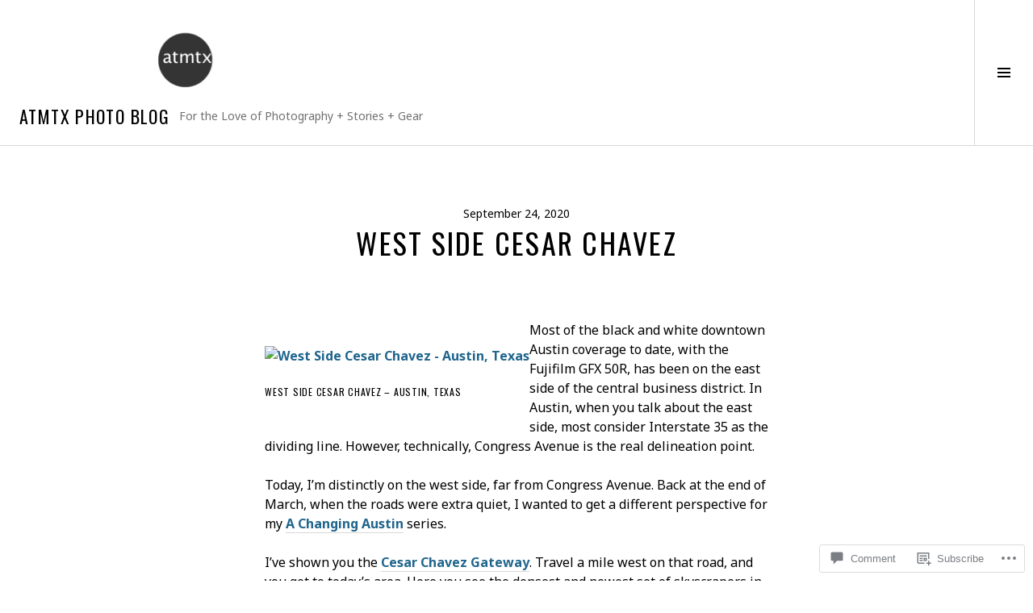

--- FILE ---
content_type: text/html; charset=UTF-8
request_url: https://blog.atmtxphoto.com/2020/09/24/west-side-cesar-chavez/
body_size: 26292
content:
<!DOCTYPE html>
<html lang="en">
<head>
<meta charset="UTF-8">
<meta name="viewport" content="width=device-width, initial-scale=1">
<link rel="profile" href="http://gmpg.org/xfn/11">
<link rel="pingback" href="https://blog.atmtxphoto.com/xmlrpc.php">

<title>West Side Cesar Chavez &#8211; atmtx photo blog</title>
<script type="text/javascript">
  WebFontConfig = {"google":{"families":["Oswald:r:latin,latin-ext","Noto+Sans:r,i,b,bi:latin,latin-ext"]},"api_url":"https:\/\/fonts-api.wp.com\/css"};
  (function() {
    var wf = document.createElement('script');
    wf.src = '/wp-content/plugins/custom-fonts/js/webfont.js';
    wf.type = 'text/javascript';
    wf.async = 'true';
    var s = document.getElementsByTagName('script')[0];
    s.parentNode.insertBefore(wf, s);
	})();
</script><style id="jetpack-custom-fonts-css">.wf-active body, .wf-active button, .wf-active input, .wf-active select, .wf-active textarea{font-family:"Noto Sans",sans-serif}.wf-active .site-description{font-family:"Noto Sans",sans-serif}.wf-active .page-links > .page-links-title{font-family:"Noto Sans",sans-serif}.wf-active .archive .taxonomy-description, .wf-active .search-results .page-title span{font-family:"Noto Sans",sans-serif}.wf-active .comment-reply-title small{font-family:"Noto Sans",sans-serif}.wf-active #comments #respond p.form-submit input#comment-submit{font-family:"Noto Sans",sans-serif}.wf-active h1, .wf-active h2:not(.site-description), .wf-active h3, .wf-active h4, .wf-active h5, .wf-active h6{font-family:"Oswald",sans-serif;font-weight:400;font-style:normal}.wf-active h1{font-style:normal;font-weight:400}.wf-active h2:not(.site-description){font-style:normal;font-weight:400}.wf-active h3{font-style:normal;font-weight:400}.wf-active h4{font-style:normal;font-weight:400}.wf-active h5{font-style:normal;font-weight:400}.wf-active h6{font-style:normal;font-weight:400}.wf-active .site-title{font-weight:400;font-style:normal}.wf-active .menu-title{font-weight:400;font-style:normal}.wf-active .widget-title, .wf-active .widgettitle{font-weight:400;font-style:normal}.wf-active .entry-title, .wf-active .page-title{font-weight:400;font-style:normal}.wf-active .entry-author .author-heading{font-weight:400;font-style:normal}.wf-active .page-links{font-family:"Oswald",sans-serif;font-style:normal;font-weight:400}.wf-active .archive .page-title, .wf-active .search-results .page-title{font-style:normal;font-weight:400}.wf-active .format-link .entry-title a:after{font-style:normal;font-weight:400}.wf-active .comment-reply-title, .wf-active .comments-title{font-weight:400;font-style:normal}.wf-active .comment #respond h3 small a, .wf-active .comment-reply-title a{font-weight:400;font-style:normal}.wf-active .comment-author{font-family:"Oswald",sans-serif;font-weight:400;font-style:normal}.wf-active .no-comments{font-family:"Oswald",sans-serif;font-weight:400;font-style:normal}.wf-active .hentry div#jp-relatedposts h3.jp-relatedposts-headline, .wf-active .hentry div.sharedaddy h3.sd-title{font-family:"Oswald",sans-serif;font-weight:400;font-style:normal}.wf-active .widget_jetpack_display_posts_widget .jetpack-display-remote-posts h4{font-style:normal;font-weight:400}.wf-active .widget-grofile .widget-title{font-style:normal;font-weight:400}.wf-active .widget-grofile h4{font-style:normal;font-weight:400}.wf-active .widget_goodreads h2[class^="gr_custom_header"]{font-style:normal;font-weight:400}.wf-active .widget.top_rated .pd_top_rated_holder_posts > p{font-family:"Oswald",sans-serif;font-style:normal;font-weight:400}@media screen and (max-width: 782px){.wf-active .page-title, .wf-active body.page .entry-title, .wf-active body.single .entry-title{font-style:normal;font-weight:400}}</style>
<meta name='robots' content='max-image-preview:large' />
<meta name="google-site-verification" content="ftr8JtwDnYFVZllttQJzRpdvlRpoSzbMFRMMA80z_xY" />
<link rel="preconnect" href="https://fonts.wp.com" crossorigin>

<!-- Async WordPress.com Remote Login -->
<script id="wpcom_remote_login_js">
var wpcom_remote_login_extra_auth = '';
function wpcom_remote_login_remove_dom_node_id( element_id ) {
	var dom_node = document.getElementById( element_id );
	if ( dom_node ) { dom_node.parentNode.removeChild( dom_node ); }
}
function wpcom_remote_login_remove_dom_node_classes( class_name ) {
	var dom_nodes = document.querySelectorAll( '.' + class_name );
	for ( var i = 0; i < dom_nodes.length; i++ ) {
		dom_nodes[ i ].parentNode.removeChild( dom_nodes[ i ] );
	}
}
function wpcom_remote_login_final_cleanup() {
	wpcom_remote_login_remove_dom_node_classes( "wpcom_remote_login_msg" );
	wpcom_remote_login_remove_dom_node_id( "wpcom_remote_login_key" );
	wpcom_remote_login_remove_dom_node_id( "wpcom_remote_login_validate" );
	wpcom_remote_login_remove_dom_node_id( "wpcom_remote_login_js" );
	wpcom_remote_login_remove_dom_node_id( "wpcom_request_access_iframe" );
	wpcom_remote_login_remove_dom_node_id( "wpcom_request_access_styles" );
}

// Watch for messages back from the remote login
window.addEventListener( "message", function( e ) {
	if ( e.origin === "https://r-login.wordpress.com" ) {
		var data = {};
		try {
			data = JSON.parse( e.data );
		} catch( e ) {
			wpcom_remote_login_final_cleanup();
			return;
		}

		if ( data.msg === 'LOGIN' ) {
			// Clean up the login check iframe
			wpcom_remote_login_remove_dom_node_id( "wpcom_remote_login_key" );

			var id_regex = new RegExp( /^[0-9]+$/ );
			var token_regex = new RegExp( /^.*|.*|.*$/ );
			if (
				token_regex.test( data.token )
				&& id_regex.test( data.wpcomid )
			) {
				// We have everything we need to ask for a login
				var script = document.createElement( "script" );
				script.setAttribute( "id", "wpcom_remote_login_validate" );
				script.src = '/remote-login.php?wpcom_remote_login=validate'
					+ '&wpcomid=' + data.wpcomid
					+ '&token=' + encodeURIComponent( data.token )
					+ '&host=' + window.location.protocol
					+ '//' + window.location.hostname
					+ '&postid=22981'
					+ '&is_singular=1';
				document.body.appendChild( script );
			}

			return;
		}

		// Safari ITP, not logged in, so redirect
		if ( data.msg === 'LOGIN-REDIRECT' ) {
			window.location = 'https://wordpress.com/log-in?redirect_to=' + window.location.href;
			return;
		}

		// Safari ITP, storage access failed, remove the request
		if ( data.msg === 'LOGIN-REMOVE' ) {
			var css_zap = 'html { -webkit-transition: margin-top 1s; transition: margin-top 1s; } /* 9001 */ html { margin-top: 0 !important; } * html body { margin-top: 0 !important; } @media screen and ( max-width: 782px ) { html { margin-top: 0 !important; } * html body { margin-top: 0 !important; } }';
			var style_zap = document.createElement( 'style' );
			style_zap.type = 'text/css';
			style_zap.appendChild( document.createTextNode( css_zap ) );
			document.body.appendChild( style_zap );

			var e = document.getElementById( 'wpcom_request_access_iframe' );
			e.parentNode.removeChild( e );

			document.cookie = 'wordpress_com_login_access=denied; path=/; max-age=31536000';

			return;
		}

		// Safari ITP
		if ( data.msg === 'REQUEST_ACCESS' ) {
			console.log( 'request access: safari' );

			// Check ITP iframe enable/disable knob
			if ( wpcom_remote_login_extra_auth !== 'safari_itp_iframe' ) {
				return;
			}

			// If we are in a "private window" there is no ITP.
			var private_window = false;
			try {
				var opendb = window.openDatabase( null, null, null, null );
			} catch( e ) {
				private_window = true;
			}

			if ( private_window ) {
				console.log( 'private window' );
				return;
			}

			var iframe = document.createElement( 'iframe' );
			iframe.id = 'wpcom_request_access_iframe';
			iframe.setAttribute( 'scrolling', 'no' );
			iframe.setAttribute( 'sandbox', 'allow-storage-access-by-user-activation allow-scripts allow-same-origin allow-top-navigation-by-user-activation' );
			iframe.src = 'https://r-login.wordpress.com/remote-login.php?wpcom_remote_login=request_access&origin=' + encodeURIComponent( data.origin ) + '&wpcomid=' + encodeURIComponent( data.wpcomid );

			var css = 'html { -webkit-transition: margin-top 1s; transition: margin-top 1s; } /* 9001 */ html { margin-top: 46px !important; } * html body { margin-top: 46px !important; } @media screen and ( max-width: 660px ) { html { margin-top: 71px !important; } * html body { margin-top: 71px !important; } #wpcom_request_access_iframe { display: block; height: 71px !important; } } #wpcom_request_access_iframe { border: 0px; height: 46px; position: fixed; top: 0; left: 0; width: 100%; min-width: 100%; z-index: 99999; background: #23282d; } ';

			var style = document.createElement( 'style' );
			style.type = 'text/css';
			style.id = 'wpcom_request_access_styles';
			style.appendChild( document.createTextNode( css ) );
			document.body.appendChild( style );

			document.body.appendChild( iframe );
		}

		if ( data.msg === 'DONE' ) {
			wpcom_remote_login_final_cleanup();
		}
	}
}, false );

// Inject the remote login iframe after the page has had a chance to load
// more critical resources
window.addEventListener( "DOMContentLoaded", function( e ) {
	var iframe = document.createElement( "iframe" );
	iframe.style.display = "none";
	iframe.setAttribute( "scrolling", "no" );
	iframe.setAttribute( "id", "wpcom_remote_login_key" );
	iframe.src = "https://r-login.wordpress.com/remote-login.php"
		+ "?wpcom_remote_login=key"
		+ "&origin=aHR0cHM6Ly9ibG9nLmF0bXR4cGhvdG8uY29t"
		+ "&wpcomid=14773571"
		+ "&time=" + Math.floor( Date.now() / 1000 );
	document.body.appendChild( iframe );
}, false );
</script>
<link rel='dns-prefetch' href='//s0.wp.com' />
<link rel='dns-prefetch' href='//widgets.wp.com' />
<link rel='dns-prefetch' href='//fonts-api.wp.com' />
<link rel="alternate" type="application/rss+xml" title="atmtx photo blog &raquo; Feed" href="https://blog.atmtxphoto.com/feed/" />
<link rel="alternate" type="application/rss+xml" title="atmtx photo blog &raquo; Comments Feed" href="https://blog.atmtxphoto.com/comments/feed/" />
<link rel="alternate" type="application/rss+xml" title="atmtx photo blog &raquo; West Side Cesar Chavez Comments Feed" href="https://blog.atmtxphoto.com/2020/09/24/west-side-cesar-chavez/feed/" />
	<script type="text/javascript">
		/* <![CDATA[ */
		function addLoadEvent(func) {
			var oldonload = window.onload;
			if (typeof window.onload != 'function') {
				window.onload = func;
			} else {
				window.onload = function () {
					oldonload();
					func();
				}
			}
		}
		/* ]]> */
	</script>
	<link crossorigin='anonymous' rel='stylesheet' id='all-css-0-1' href='/_static/??-eJxtzEkKgDAMQNELWYNjcSGeRdog1Q7BpHh9UQRBXD74fDhImRQFo0DIinxeXGRYUWg222PgHCEkmz0y7OhnQasosXxUGuYC/o/ebfh+b135FMZKd02th77t1hMpiDR+&cssminify=yes' type='text/css' media='all' />
<style id='wp-emoji-styles-inline-css'>

	img.wp-smiley, img.emoji {
		display: inline !important;
		border: none !important;
		box-shadow: none !important;
		height: 1em !important;
		width: 1em !important;
		margin: 0 0.07em !important;
		vertical-align: -0.1em !important;
		background: none !important;
		padding: 0 !important;
	}
/*# sourceURL=wp-emoji-styles-inline-css */
</style>
<link crossorigin='anonymous' rel='stylesheet' id='all-css-2-1' href='/wp-content/plugins/gutenberg-core/v22.2.0/build/styles/block-library/style.css?m=1764855221i&cssminify=yes' type='text/css' media='all' />
<style id='wp-block-library-inline-css'>
.has-text-align-justify {
	text-align:justify;
}
.has-text-align-justify{text-align:justify;}

/*# sourceURL=wp-block-library-inline-css */
</style><style id='global-styles-inline-css'>
:root{--wp--preset--aspect-ratio--square: 1;--wp--preset--aspect-ratio--4-3: 4/3;--wp--preset--aspect-ratio--3-4: 3/4;--wp--preset--aspect-ratio--3-2: 3/2;--wp--preset--aspect-ratio--2-3: 2/3;--wp--preset--aspect-ratio--16-9: 16/9;--wp--preset--aspect-ratio--9-16: 9/16;--wp--preset--color--black: #000000;--wp--preset--color--cyan-bluish-gray: #abb8c3;--wp--preset--color--white: #ffffff;--wp--preset--color--pale-pink: #f78da7;--wp--preset--color--vivid-red: #cf2e2e;--wp--preset--color--luminous-vivid-orange: #ff6900;--wp--preset--color--luminous-vivid-amber: #fcb900;--wp--preset--color--light-green-cyan: #7bdcb5;--wp--preset--color--vivid-green-cyan: #00d084;--wp--preset--color--pale-cyan-blue: #8ed1fc;--wp--preset--color--vivid-cyan-blue: #0693e3;--wp--preset--color--vivid-purple: #9b51e0;--wp--preset--gradient--vivid-cyan-blue-to-vivid-purple: linear-gradient(135deg,rgb(6,147,227) 0%,rgb(155,81,224) 100%);--wp--preset--gradient--light-green-cyan-to-vivid-green-cyan: linear-gradient(135deg,rgb(122,220,180) 0%,rgb(0,208,130) 100%);--wp--preset--gradient--luminous-vivid-amber-to-luminous-vivid-orange: linear-gradient(135deg,rgb(252,185,0) 0%,rgb(255,105,0) 100%);--wp--preset--gradient--luminous-vivid-orange-to-vivid-red: linear-gradient(135deg,rgb(255,105,0) 0%,rgb(207,46,46) 100%);--wp--preset--gradient--very-light-gray-to-cyan-bluish-gray: linear-gradient(135deg,rgb(238,238,238) 0%,rgb(169,184,195) 100%);--wp--preset--gradient--cool-to-warm-spectrum: linear-gradient(135deg,rgb(74,234,220) 0%,rgb(151,120,209) 20%,rgb(207,42,186) 40%,rgb(238,44,130) 60%,rgb(251,105,98) 80%,rgb(254,248,76) 100%);--wp--preset--gradient--blush-light-purple: linear-gradient(135deg,rgb(255,206,236) 0%,rgb(152,150,240) 100%);--wp--preset--gradient--blush-bordeaux: linear-gradient(135deg,rgb(254,205,165) 0%,rgb(254,45,45) 50%,rgb(107,0,62) 100%);--wp--preset--gradient--luminous-dusk: linear-gradient(135deg,rgb(255,203,112) 0%,rgb(199,81,192) 50%,rgb(65,88,208) 100%);--wp--preset--gradient--pale-ocean: linear-gradient(135deg,rgb(255,245,203) 0%,rgb(182,227,212) 50%,rgb(51,167,181) 100%);--wp--preset--gradient--electric-grass: linear-gradient(135deg,rgb(202,248,128) 0%,rgb(113,206,126) 100%);--wp--preset--gradient--midnight: linear-gradient(135deg,rgb(2,3,129) 0%,rgb(40,116,252) 100%);--wp--preset--font-size--small: 13px;--wp--preset--font-size--medium: 20px;--wp--preset--font-size--large: 36px;--wp--preset--font-size--x-large: 42px;--wp--preset--font-family--albert-sans: 'Albert Sans', sans-serif;--wp--preset--font-family--alegreya: Alegreya, serif;--wp--preset--font-family--arvo: Arvo, serif;--wp--preset--font-family--bodoni-moda: 'Bodoni Moda', serif;--wp--preset--font-family--bricolage-grotesque: 'Bricolage Grotesque', sans-serif;--wp--preset--font-family--cabin: Cabin, sans-serif;--wp--preset--font-family--chivo: Chivo, sans-serif;--wp--preset--font-family--commissioner: Commissioner, sans-serif;--wp--preset--font-family--cormorant: Cormorant, serif;--wp--preset--font-family--courier-prime: 'Courier Prime', monospace;--wp--preset--font-family--crimson-pro: 'Crimson Pro', serif;--wp--preset--font-family--dm-mono: 'DM Mono', monospace;--wp--preset--font-family--dm-sans: 'DM Sans', sans-serif;--wp--preset--font-family--dm-serif-display: 'DM Serif Display', serif;--wp--preset--font-family--domine: Domine, serif;--wp--preset--font-family--eb-garamond: 'EB Garamond', serif;--wp--preset--font-family--epilogue: Epilogue, sans-serif;--wp--preset--font-family--fahkwang: Fahkwang, sans-serif;--wp--preset--font-family--figtree: Figtree, sans-serif;--wp--preset--font-family--fira-sans: 'Fira Sans', sans-serif;--wp--preset--font-family--fjalla-one: 'Fjalla One', sans-serif;--wp--preset--font-family--fraunces: Fraunces, serif;--wp--preset--font-family--gabarito: Gabarito, system-ui;--wp--preset--font-family--ibm-plex-mono: 'IBM Plex Mono', monospace;--wp--preset--font-family--ibm-plex-sans: 'IBM Plex Sans', sans-serif;--wp--preset--font-family--ibarra-real-nova: 'Ibarra Real Nova', serif;--wp--preset--font-family--instrument-serif: 'Instrument Serif', serif;--wp--preset--font-family--inter: Inter, sans-serif;--wp--preset--font-family--josefin-sans: 'Josefin Sans', sans-serif;--wp--preset--font-family--jost: Jost, sans-serif;--wp--preset--font-family--libre-baskerville: 'Libre Baskerville', serif;--wp--preset--font-family--libre-franklin: 'Libre Franklin', sans-serif;--wp--preset--font-family--literata: Literata, serif;--wp--preset--font-family--lora: Lora, serif;--wp--preset--font-family--merriweather: Merriweather, serif;--wp--preset--font-family--montserrat: Montserrat, sans-serif;--wp--preset--font-family--newsreader: Newsreader, serif;--wp--preset--font-family--noto-sans-mono: 'Noto Sans Mono', sans-serif;--wp--preset--font-family--nunito: Nunito, sans-serif;--wp--preset--font-family--open-sans: 'Open Sans', sans-serif;--wp--preset--font-family--overpass: Overpass, sans-serif;--wp--preset--font-family--pt-serif: 'PT Serif', serif;--wp--preset--font-family--petrona: Petrona, serif;--wp--preset--font-family--piazzolla: Piazzolla, serif;--wp--preset--font-family--playfair-display: 'Playfair Display', serif;--wp--preset--font-family--plus-jakarta-sans: 'Plus Jakarta Sans', sans-serif;--wp--preset--font-family--poppins: Poppins, sans-serif;--wp--preset--font-family--raleway: Raleway, sans-serif;--wp--preset--font-family--roboto: Roboto, sans-serif;--wp--preset--font-family--roboto-slab: 'Roboto Slab', serif;--wp--preset--font-family--rubik: Rubik, sans-serif;--wp--preset--font-family--rufina: Rufina, serif;--wp--preset--font-family--sora: Sora, sans-serif;--wp--preset--font-family--source-sans-3: 'Source Sans 3', sans-serif;--wp--preset--font-family--source-serif-4: 'Source Serif 4', serif;--wp--preset--font-family--space-mono: 'Space Mono', monospace;--wp--preset--font-family--syne: Syne, sans-serif;--wp--preset--font-family--texturina: Texturina, serif;--wp--preset--font-family--urbanist: Urbanist, sans-serif;--wp--preset--font-family--work-sans: 'Work Sans', sans-serif;--wp--preset--spacing--20: 0.44rem;--wp--preset--spacing--30: 0.67rem;--wp--preset--spacing--40: 1rem;--wp--preset--spacing--50: 1.5rem;--wp--preset--spacing--60: 2.25rem;--wp--preset--spacing--70: 3.38rem;--wp--preset--spacing--80: 5.06rem;--wp--preset--shadow--natural: 6px 6px 9px rgba(0, 0, 0, 0.2);--wp--preset--shadow--deep: 12px 12px 50px rgba(0, 0, 0, 0.4);--wp--preset--shadow--sharp: 6px 6px 0px rgba(0, 0, 0, 0.2);--wp--preset--shadow--outlined: 6px 6px 0px -3px rgb(255, 255, 255), 6px 6px rgb(0, 0, 0);--wp--preset--shadow--crisp: 6px 6px 0px rgb(0, 0, 0);}:where(.is-layout-flex){gap: 0.5em;}:where(.is-layout-grid){gap: 0.5em;}body .is-layout-flex{display: flex;}.is-layout-flex{flex-wrap: wrap;align-items: center;}.is-layout-flex > :is(*, div){margin: 0;}body .is-layout-grid{display: grid;}.is-layout-grid > :is(*, div){margin: 0;}:where(.wp-block-columns.is-layout-flex){gap: 2em;}:where(.wp-block-columns.is-layout-grid){gap: 2em;}:where(.wp-block-post-template.is-layout-flex){gap: 1.25em;}:where(.wp-block-post-template.is-layout-grid){gap: 1.25em;}.has-black-color{color: var(--wp--preset--color--black) !important;}.has-cyan-bluish-gray-color{color: var(--wp--preset--color--cyan-bluish-gray) !important;}.has-white-color{color: var(--wp--preset--color--white) !important;}.has-pale-pink-color{color: var(--wp--preset--color--pale-pink) !important;}.has-vivid-red-color{color: var(--wp--preset--color--vivid-red) !important;}.has-luminous-vivid-orange-color{color: var(--wp--preset--color--luminous-vivid-orange) !important;}.has-luminous-vivid-amber-color{color: var(--wp--preset--color--luminous-vivid-amber) !important;}.has-light-green-cyan-color{color: var(--wp--preset--color--light-green-cyan) !important;}.has-vivid-green-cyan-color{color: var(--wp--preset--color--vivid-green-cyan) !important;}.has-pale-cyan-blue-color{color: var(--wp--preset--color--pale-cyan-blue) !important;}.has-vivid-cyan-blue-color{color: var(--wp--preset--color--vivid-cyan-blue) !important;}.has-vivid-purple-color{color: var(--wp--preset--color--vivid-purple) !important;}.has-black-background-color{background-color: var(--wp--preset--color--black) !important;}.has-cyan-bluish-gray-background-color{background-color: var(--wp--preset--color--cyan-bluish-gray) !important;}.has-white-background-color{background-color: var(--wp--preset--color--white) !important;}.has-pale-pink-background-color{background-color: var(--wp--preset--color--pale-pink) !important;}.has-vivid-red-background-color{background-color: var(--wp--preset--color--vivid-red) !important;}.has-luminous-vivid-orange-background-color{background-color: var(--wp--preset--color--luminous-vivid-orange) !important;}.has-luminous-vivid-amber-background-color{background-color: var(--wp--preset--color--luminous-vivid-amber) !important;}.has-light-green-cyan-background-color{background-color: var(--wp--preset--color--light-green-cyan) !important;}.has-vivid-green-cyan-background-color{background-color: var(--wp--preset--color--vivid-green-cyan) !important;}.has-pale-cyan-blue-background-color{background-color: var(--wp--preset--color--pale-cyan-blue) !important;}.has-vivid-cyan-blue-background-color{background-color: var(--wp--preset--color--vivid-cyan-blue) !important;}.has-vivid-purple-background-color{background-color: var(--wp--preset--color--vivid-purple) !important;}.has-black-border-color{border-color: var(--wp--preset--color--black) !important;}.has-cyan-bluish-gray-border-color{border-color: var(--wp--preset--color--cyan-bluish-gray) !important;}.has-white-border-color{border-color: var(--wp--preset--color--white) !important;}.has-pale-pink-border-color{border-color: var(--wp--preset--color--pale-pink) !important;}.has-vivid-red-border-color{border-color: var(--wp--preset--color--vivid-red) !important;}.has-luminous-vivid-orange-border-color{border-color: var(--wp--preset--color--luminous-vivid-orange) !important;}.has-luminous-vivid-amber-border-color{border-color: var(--wp--preset--color--luminous-vivid-amber) !important;}.has-light-green-cyan-border-color{border-color: var(--wp--preset--color--light-green-cyan) !important;}.has-vivid-green-cyan-border-color{border-color: var(--wp--preset--color--vivid-green-cyan) !important;}.has-pale-cyan-blue-border-color{border-color: var(--wp--preset--color--pale-cyan-blue) !important;}.has-vivid-cyan-blue-border-color{border-color: var(--wp--preset--color--vivid-cyan-blue) !important;}.has-vivid-purple-border-color{border-color: var(--wp--preset--color--vivid-purple) !important;}.has-vivid-cyan-blue-to-vivid-purple-gradient-background{background: var(--wp--preset--gradient--vivid-cyan-blue-to-vivid-purple) !important;}.has-light-green-cyan-to-vivid-green-cyan-gradient-background{background: var(--wp--preset--gradient--light-green-cyan-to-vivid-green-cyan) !important;}.has-luminous-vivid-amber-to-luminous-vivid-orange-gradient-background{background: var(--wp--preset--gradient--luminous-vivid-amber-to-luminous-vivid-orange) !important;}.has-luminous-vivid-orange-to-vivid-red-gradient-background{background: var(--wp--preset--gradient--luminous-vivid-orange-to-vivid-red) !important;}.has-very-light-gray-to-cyan-bluish-gray-gradient-background{background: var(--wp--preset--gradient--very-light-gray-to-cyan-bluish-gray) !important;}.has-cool-to-warm-spectrum-gradient-background{background: var(--wp--preset--gradient--cool-to-warm-spectrum) !important;}.has-blush-light-purple-gradient-background{background: var(--wp--preset--gradient--blush-light-purple) !important;}.has-blush-bordeaux-gradient-background{background: var(--wp--preset--gradient--blush-bordeaux) !important;}.has-luminous-dusk-gradient-background{background: var(--wp--preset--gradient--luminous-dusk) !important;}.has-pale-ocean-gradient-background{background: var(--wp--preset--gradient--pale-ocean) !important;}.has-electric-grass-gradient-background{background: var(--wp--preset--gradient--electric-grass) !important;}.has-midnight-gradient-background{background: var(--wp--preset--gradient--midnight) !important;}.has-small-font-size{font-size: var(--wp--preset--font-size--small) !important;}.has-medium-font-size{font-size: var(--wp--preset--font-size--medium) !important;}.has-large-font-size{font-size: var(--wp--preset--font-size--large) !important;}.has-x-large-font-size{font-size: var(--wp--preset--font-size--x-large) !important;}.has-albert-sans-font-family{font-family: var(--wp--preset--font-family--albert-sans) !important;}.has-alegreya-font-family{font-family: var(--wp--preset--font-family--alegreya) !important;}.has-arvo-font-family{font-family: var(--wp--preset--font-family--arvo) !important;}.has-bodoni-moda-font-family{font-family: var(--wp--preset--font-family--bodoni-moda) !important;}.has-bricolage-grotesque-font-family{font-family: var(--wp--preset--font-family--bricolage-grotesque) !important;}.has-cabin-font-family{font-family: var(--wp--preset--font-family--cabin) !important;}.has-chivo-font-family{font-family: var(--wp--preset--font-family--chivo) !important;}.has-commissioner-font-family{font-family: var(--wp--preset--font-family--commissioner) !important;}.has-cormorant-font-family{font-family: var(--wp--preset--font-family--cormorant) !important;}.has-courier-prime-font-family{font-family: var(--wp--preset--font-family--courier-prime) !important;}.has-crimson-pro-font-family{font-family: var(--wp--preset--font-family--crimson-pro) !important;}.has-dm-mono-font-family{font-family: var(--wp--preset--font-family--dm-mono) !important;}.has-dm-sans-font-family{font-family: var(--wp--preset--font-family--dm-sans) !important;}.has-dm-serif-display-font-family{font-family: var(--wp--preset--font-family--dm-serif-display) !important;}.has-domine-font-family{font-family: var(--wp--preset--font-family--domine) !important;}.has-eb-garamond-font-family{font-family: var(--wp--preset--font-family--eb-garamond) !important;}.has-epilogue-font-family{font-family: var(--wp--preset--font-family--epilogue) !important;}.has-fahkwang-font-family{font-family: var(--wp--preset--font-family--fahkwang) !important;}.has-figtree-font-family{font-family: var(--wp--preset--font-family--figtree) !important;}.has-fira-sans-font-family{font-family: var(--wp--preset--font-family--fira-sans) !important;}.has-fjalla-one-font-family{font-family: var(--wp--preset--font-family--fjalla-one) !important;}.has-fraunces-font-family{font-family: var(--wp--preset--font-family--fraunces) !important;}.has-gabarito-font-family{font-family: var(--wp--preset--font-family--gabarito) !important;}.has-ibm-plex-mono-font-family{font-family: var(--wp--preset--font-family--ibm-plex-mono) !important;}.has-ibm-plex-sans-font-family{font-family: var(--wp--preset--font-family--ibm-plex-sans) !important;}.has-ibarra-real-nova-font-family{font-family: var(--wp--preset--font-family--ibarra-real-nova) !important;}.has-instrument-serif-font-family{font-family: var(--wp--preset--font-family--instrument-serif) !important;}.has-inter-font-family{font-family: var(--wp--preset--font-family--inter) !important;}.has-josefin-sans-font-family{font-family: var(--wp--preset--font-family--josefin-sans) !important;}.has-jost-font-family{font-family: var(--wp--preset--font-family--jost) !important;}.has-libre-baskerville-font-family{font-family: var(--wp--preset--font-family--libre-baskerville) !important;}.has-libre-franklin-font-family{font-family: var(--wp--preset--font-family--libre-franklin) !important;}.has-literata-font-family{font-family: var(--wp--preset--font-family--literata) !important;}.has-lora-font-family{font-family: var(--wp--preset--font-family--lora) !important;}.has-merriweather-font-family{font-family: var(--wp--preset--font-family--merriweather) !important;}.has-montserrat-font-family{font-family: var(--wp--preset--font-family--montserrat) !important;}.has-newsreader-font-family{font-family: var(--wp--preset--font-family--newsreader) !important;}.has-noto-sans-mono-font-family{font-family: var(--wp--preset--font-family--noto-sans-mono) !important;}.has-nunito-font-family{font-family: var(--wp--preset--font-family--nunito) !important;}.has-open-sans-font-family{font-family: var(--wp--preset--font-family--open-sans) !important;}.has-overpass-font-family{font-family: var(--wp--preset--font-family--overpass) !important;}.has-pt-serif-font-family{font-family: var(--wp--preset--font-family--pt-serif) !important;}.has-petrona-font-family{font-family: var(--wp--preset--font-family--petrona) !important;}.has-piazzolla-font-family{font-family: var(--wp--preset--font-family--piazzolla) !important;}.has-playfair-display-font-family{font-family: var(--wp--preset--font-family--playfair-display) !important;}.has-plus-jakarta-sans-font-family{font-family: var(--wp--preset--font-family--plus-jakarta-sans) !important;}.has-poppins-font-family{font-family: var(--wp--preset--font-family--poppins) !important;}.has-raleway-font-family{font-family: var(--wp--preset--font-family--raleway) !important;}.has-roboto-font-family{font-family: var(--wp--preset--font-family--roboto) !important;}.has-roboto-slab-font-family{font-family: var(--wp--preset--font-family--roboto-slab) !important;}.has-rubik-font-family{font-family: var(--wp--preset--font-family--rubik) !important;}.has-rufina-font-family{font-family: var(--wp--preset--font-family--rufina) !important;}.has-sora-font-family{font-family: var(--wp--preset--font-family--sora) !important;}.has-source-sans-3-font-family{font-family: var(--wp--preset--font-family--source-sans-3) !important;}.has-source-serif-4-font-family{font-family: var(--wp--preset--font-family--source-serif-4) !important;}.has-space-mono-font-family{font-family: var(--wp--preset--font-family--space-mono) !important;}.has-syne-font-family{font-family: var(--wp--preset--font-family--syne) !important;}.has-texturina-font-family{font-family: var(--wp--preset--font-family--texturina) !important;}.has-urbanist-font-family{font-family: var(--wp--preset--font-family--urbanist) !important;}.has-work-sans-font-family{font-family: var(--wp--preset--font-family--work-sans) !important;}
/*# sourceURL=global-styles-inline-css */
</style>

<style id='classic-theme-styles-inline-css'>
/*! This file is auto-generated */
.wp-block-button__link{color:#fff;background-color:#32373c;border-radius:9999px;box-shadow:none;text-decoration:none;padding:calc(.667em + 2px) calc(1.333em + 2px);font-size:1.125em}.wp-block-file__button{background:#32373c;color:#fff;text-decoration:none}
/*# sourceURL=/wp-includes/css/classic-themes.min.css */
</style>
<link crossorigin='anonymous' rel='stylesheet' id='all-css-4-1' href='/_static/??-eJx9j9sOwjAIhl/ISjTzdGF8FNMD0c7RNYVuPr4sy27U7IbADx8/wJiN75NgEqBqclcfMTH4vqDqlK2AThCGaLFD0rGtZ97Af2yM4YGiOC+5EXyvI1ltjHO5ILPRSLGSkad68RrXomTrX0alecXcAK5p6d0HTKEvYKv0ZEWi/6GAiwdXYxdgwOLUWcXpS/6up1tudN2djud9c2maQ/sBK5V29A==&cssminify=yes' type='text/css' media='all' />
<link rel='stylesheet' id='verbum-gutenberg-css-css' href='https://widgets.wp.com/verbum-block-editor/block-editor.css?ver=1738686361' media='all' />
<link crossorigin='anonymous' rel='stylesheet' id='all-css-6-1' href='/wp-content/mu-plugins/jetpack-plugin/sun/_inc/genericons/genericons/genericons.css?m=1753279645i&cssminify=yes' type='text/css' media='all' />
<link rel='stylesheet' id='boardwalk-source-code-pro-css' href='https://fonts-api.wp.com/css?family=Source+Code+Pro%3A400%2C700&#038;subset=latin%2Clatin-ext&#038;ver=6.9-RC2-61304' media='all' />
<link crossorigin='anonymous' rel='stylesheet' id='all-css-8-1' href='/_static/??-eJx9y0EOwiAQheELiRNsrCvjWYBOER0Ywgwh3t66azfu3p+8D0Y1gYtiUdAnZhSo3YNn15bh6A2pBBD9EJpRA+dzEDnBDuVuKvWYikBDTxy3GWF77fIfisiGODhNXA5hVnKp/egj3+3VTrOdp8vt9QWSskGs&cssminify=yes' type='text/css' media='all' />
<link crossorigin='anonymous' rel='stylesheet' id='print-css-9-1' href='/wp-content/mu-plugins/global-print/global-print.css?m=1465851035i&cssminify=yes' type='text/css' media='print' />
<link crossorigin='anonymous' rel='stylesheet' id='all-css-10-1' href='/_static/??-eJzTLy/QTc7PK0nNK9EvyUjNTS3WLyhN0k/KTyxKKU/MydYvLqnMSdVLLi7W0ceuNLk0KTOZWGWZeVCluuUFyfm5IA32ubaG5mYGxubGpsaWWQBb+jSE&cssminify=yes' type='text/css' media='all' />
<style id='boardwalk-style-inline-css'>
.byline { clip: rect(1px, 1px, 1px, 1px); height: 1px; position: absolute; overflow: hidden; width: 1px; }
/*# sourceURL=boardwalk-style-inline-css */
</style>
<style id='jetpack-global-styles-frontend-style-inline-css'>
:root { --font-headings: unset; --font-base: unset; --font-headings-default: -apple-system,BlinkMacSystemFont,"Segoe UI",Roboto,Oxygen-Sans,Ubuntu,Cantarell,"Helvetica Neue",sans-serif; --font-base-default: -apple-system,BlinkMacSystemFont,"Segoe UI",Roboto,Oxygen-Sans,Ubuntu,Cantarell,"Helvetica Neue",sans-serif;}
/*# sourceURL=jetpack-global-styles-frontend-style-inline-css */
</style>
<link crossorigin='anonymous' rel='stylesheet' id='all-css-12-1' href='/wp-content/themes/h4/global.css?m=1420737423i&cssminify=yes' type='text/css' media='all' />
<script type="text/javascript" id="jetpack_related-posts-js-extra">
/* <![CDATA[ */
var related_posts_js_options = {"post_heading":"h4"};
//# sourceURL=jetpack_related-posts-js-extra
/* ]]> */
</script>
<script type="text/javascript" id="wpcom-actionbar-placeholder-js-extra">
/* <![CDATA[ */
var actionbardata = {"siteID":"14773571","postID":"22981","siteURL":"https://blog.atmtxphoto.com","xhrURL":"https://blog.atmtxphoto.com/wp-admin/admin-ajax.php","nonce":"8d63a61e57","isLoggedIn":"","statusMessage":"","subsEmailDefault":"instantly","proxyScriptUrl":"https://s0.wp.com/wp-content/js/wpcom-proxy-request.js?m=1513050504i&amp;ver=20211021","shortlink":"https://wp.me/pZZhp-5YF","i18n":{"followedText":"New posts from this site will now appear in your \u003Ca href=\"https://wordpress.com/reader\"\u003EReader\u003C/a\u003E","foldBar":"Collapse this bar","unfoldBar":"Expand this bar","shortLinkCopied":"Shortlink copied to clipboard."}};
//# sourceURL=wpcom-actionbar-placeholder-js-extra
/* ]]> */
</script>
<script type="text/javascript" id="jetpack-mu-wpcom-settings-js-before">
/* <![CDATA[ */
var JETPACK_MU_WPCOM_SETTINGS = {"assetsUrl":"https://s0.wp.com/wp-content/mu-plugins/jetpack-mu-wpcom-plugin/sun/jetpack_vendor/automattic/jetpack-mu-wpcom/src/build/"};
//# sourceURL=jetpack-mu-wpcom-settings-js-before
/* ]]> */
</script>
<script crossorigin='anonymous' type='text/javascript'  src='/_static/??-eJx1jcEOwiAQRH9IunJo2ovxU0yFTQPCguyS2r8XE0zqwdNkMi9vYMvKJBIkgVhVDnV1xOBR8mIevQNXgpsjA/fqgoWCYRG0KicW/m1DdDR4PsHB6xsTROWSXvt3a7JQLfJn9M+KZe9xFPyFVHRraacdvsaLnsbxrPU0z/4NC+ROAA=='></script>
<script type="text/javascript" id="rlt-proxy-js-after">
/* <![CDATA[ */
	rltInitialize( {"token":null,"iframeOrigins":["https:\/\/widgets.wp.com"]} );
//# sourceURL=rlt-proxy-js-after
/* ]]> */
</script>
<script type="text/javascript" id="pace-completion-simulator-js-after">
/* <![CDATA[ */
document.addEventListener("DOMContentLoaded", function() {
			document.body.classList.add( "pace-done" );
			document.body.classList.remove( "pace-running" );
		});
//# sourceURL=pace-completion-simulator-js-after
/* ]]> */
</script>
<link rel="EditURI" type="application/rsd+xml" title="RSD" href="https://atmtx.wordpress.com/xmlrpc.php?rsd" />
<meta name="generator" content="WordPress.com" />
<link rel="canonical" href="https://blog.atmtxphoto.com/2020/09/24/west-side-cesar-chavez/" />
<link rel='shortlink' href='https://wp.me/pZZhp-5YF' />
<link rel="alternate" type="application/json+oembed" href="https://public-api.wordpress.com/oembed/?format=json&amp;url=https%3A%2F%2Fblog.atmtxphoto.com%2F2020%2F09%2F24%2Fwest-side-cesar-chavez%2F&amp;for=wpcom-auto-discovery" /><link rel="alternate" type="application/xml+oembed" href="https://public-api.wordpress.com/oembed/?format=xml&amp;url=https%3A%2F%2Fblog.atmtxphoto.com%2F2020%2F09%2F24%2Fwest-side-cesar-chavez%2F&amp;for=wpcom-auto-discovery" />
<!-- Jetpack Open Graph Tags -->
<meta property="og:type" content="article" />
<meta property="og:title" content="West Side Cesar Chavez" />
<meta property="og:url" content="https://blog.atmtxphoto.com/2020/09/24/west-side-cesar-chavez/" />
<meta property="og:description" content="West Side Cesar Chavez &#8211; Austin, Texas Most of the black and white downtown Austin coverage to date, with the Fujifilm GFX 50R, has been on the east side of the central business district. In …" />
<meta property="article:published_time" content="2020-09-25T03:39:30+00:00" />
<meta property="article:modified_time" content="2020-09-25T03:39:30+00:00" />
<meta property="og:site_name" content="atmtx photo blog" />
<meta property="og:image" content="https://photos.smugmug.com/Blog/Creative-Commons-2/i-LMBDS32/1/db75e764/O/austin-texas-2020-west-side-cesar-chavez.jpg" />
<meta property="og:image:alt" content="West Side Cesar Chavez - Austin, Texas" />
<meta property="og:locale" content="en_US" />
<meta property="article:publisher" content="https://www.facebook.com/WordPresscom" />
<meta name="twitter:creator" content="@atmtxphoto" />
<meta name="twitter:site" content="@atmtxphoto" />
<meta name="twitter:text:title" content="West Side Cesar Chavez" />
<meta name="twitter:image" content="https://photos.smugmug.com/Blog/Creative-Commons-2/i-LMBDS32/1/db75e764/O/austin-texas-2020-west-side-cesar-chavez.jpg?w=144" />
<meta name="twitter:image:alt" content="West Side Cesar Chavez - Austin, Texas" />
<meta name="twitter:card" content="summary" />

<!-- End Jetpack Open Graph Tags -->
<link rel="shortcut icon" type="image/x-icon" href="https://secure.gravatar.com/blavatar/76e1d626f0a110bf885311d245daff05f383715dd106038363cbc5235077b305?s=32" sizes="16x16" />
<link rel="icon" type="image/x-icon" href="https://secure.gravatar.com/blavatar/76e1d626f0a110bf885311d245daff05f383715dd106038363cbc5235077b305?s=32" sizes="16x16" />
<link rel="apple-touch-icon" href="https://secure.gravatar.com/blavatar/76e1d626f0a110bf885311d245daff05f383715dd106038363cbc5235077b305?s=114" />
<link rel='openid.server' href='https://blog.atmtxphoto.com/?openidserver=1' />
<link rel='openid.delegate' href='https://blog.atmtxphoto.com/' />
<link rel="search" type="application/opensearchdescription+xml" href="https://blog.atmtxphoto.com/osd.xml" title="atmtx photo blog" />
<link rel="search" type="application/opensearchdescription+xml" href="https://s1.wp.com/opensearch.xml" title="WordPress.com" />
		<style type="text/css">
			.recentcomments a {
				display: inline !important;
				padding: 0 !important;
				margin: 0 !important;
			}

			table.recentcommentsavatartop img.avatar, table.recentcommentsavatarend img.avatar {
				border: 0px;
				margin: 0;
			}

			table.recentcommentsavatartop a, table.recentcommentsavatarend a {
				border: 0px !important;
				background-color: transparent !important;
			}

			td.recentcommentsavatarend, td.recentcommentsavatartop {
				padding: 0px 0px 1px 0px;
				margin: 0px;
			}

			td.recentcommentstextend {
				border: none !important;
				padding: 0px 0px 2px 10px;
			}

			.rtl td.recentcommentstextend {
				padding: 0px 10px 2px 0px;
			}

			td.recentcommentstexttop {
				border: none;
				padding: 0px 0px 0px 10px;
			}

			.rtl td.recentcommentstexttop {
				padding: 0px 10px 0px 0px;
			}
		</style>
		<meta name="description" content="West Side Cesar Chavez - Austin, Texas Most of the black and white downtown Austin coverage to date, with the Fujifilm GFX 50R, has been on the east side of the central business district. In Austin, when you talk about the east side, most consider Interstate 35 as the dividing line. However, technically, Congress Avenue&hellip;" />
<style type="text/css" id="custom-colors-css">	#comments #respond p.form-submit input#comment-submit,
	.widget_flickr #flickr_badge_uber_wrapper td a:last-child {
		background: rgba(0, 0, 0, 0.6) !important;
		color: #fff !important;
	}
	#comments #respond p.form-submit input#comment-submit:hover,
	#comments #respond p.form-submit input#comment-submit:focus,
	#comments #respond p.form-submit input#comment-submit:active,
	.widget_flickr #flickr_badge_uber_wrapper td a:last-child:hover,
	.widget_flickr #flickr_badge_uber_wrapper td a:last-child:focus,
	.widget_flickr #flickr_badge_uber_wrapper td a:last-child:active {
		color: #fff !important;
	}
button:hover,
		button:focus,
		button:active,
		input[type="button"]:hover,
		input[type="button"]:focus,
		input[type="button"]:active,
		input[type="reset"]:hover,
		input[type="reset"]:focus,
		input[type="reset"]:active,
		input[type="submit"]:hover,
		input[type="submit"]:focus,
		input[type="submit"]:active,
		.entry-media,
		body.page .entry-thumbnail,
		body.single .entry-thumbnail,
		.format-gallery .gallery,
		.format-gallery .tiled-gallery,
		.site-content .format-gallery .jetpack-slideshow-window,
		.site-content .format-gallery .tiled-gallery-caption,
		.comment-reply-title a:hover,
		.comment-reply-title a:focus,
		.comment-reply-title a:active,
		.site-content .jetpack-slideshow-window,
		.widget_akismet_widget .a-stats a:hover { background-color: #000000;}
.format-gallery .gallery,
		.format-gallery .gallery .gallery-item,
		.format-gallery .tiled-gallery,
		.site-content .format-gallery .jetpack-slideshow-window,
		.site-content .jetpack-slideshow-window { border-color: #000000;}
abbr,
		acronym,
		a:hover,
		a:focus,
		a:active,
		.entry-author .author-link a:hover,
		.entry-author .author-link a:focus,
		.entry-author .author-link a:active { border-bottom-color: #000000;}
div#actionbar .actnbr-notice form input { color: #000000;}
body,
		button,
		input,
		textarea,
		input[type="text"],
		input[type="email"],
		input[type="url"],
		input[type="password"],
		input[type="search"],
		textarea,
		.site-header,
		.site-title,
		a:hover,
		a:focus,
		a:active,
		.dropdown-toggle:after,
		.social-navigation a,
		.post-navigation a,
		.paging-navigation a,
		.sidebar-toggle,
		.sidebar-toggle.toggle-on,
		.sidebar-toggle.toggle-on:focus,
		.widget_tag_cloud a:hover,
		.widget_tag_cloud a:focus,
		.widget_tag_cloud a:active,
		.entry-author a:hover,
		.entry-author a:focus,
		.entry-author a:active,
		.entry-footer a:hover,
		.entry-footer a:focus,
		.entry-footer a:active,
		.entry-author .author-heading,
		.entry-author .author-link a:hover,
		.entry-author .author-link a:focus,
		.entry-author .author-link a:active,
		.page-links a,
		.comment-author,
		.comment-metadata a:hover,
		.comment-metadata a:focus,
		.comment-metadata a:active,
		#infinite-handle,
		#infinite-handle:before,
		.widget-grofile .grofile-meta h4 a,
		#comments #respond .comment-form-fields p.comment-form-posting-as,
		#comments #respond .comment-form-fields p.comment-form-log-out,
		#comments #respond #comment-form-identity #comment-form-nascar p,
		#comments #respond #comment-form-load-service p,
		#comments #respond #comment-form-comment textarea,
		#comments #comment-form-share-text-padder textarea,
		#comments #respond .comment-form-fields label,
		#comments #respond .comment-form-fields label span.required,
		#comments #respond .comment-form-fields label span.nopublish,
		#comments #respond .comment-form-fields div.comment-form-input input,
		#comments #respond .comment-form-service a:hover,
		#comments #respond .comment-form-service a:focus,
		#comments #respond .comment-form-service a:active,
		.widget_authors > ul > li > a:hover,
		.widget_authors > ul > li > a:focus,
		.widget_authors > ul > li > a:active,
		.widget_goodreads h2[class^="gr_custom_header"] a,
		.widget_goodreads div[class^="gr_custom_container"] div[class^="gr_custom_author"] a:hover,
		.widget_goodreads div[class^="gr_custom_container"] div[class^="gr_custom_author"] a:focus,
		.widget_goodreads div[class^="gr_custom_container"] div[class^="gr_custom_author"] a:active,
		.wp_widget_tag_cloud a:hover,
		.wp_widget_tag_cloud a:focus,
		.wp_widget_tag_cloud a:active { color: #000000;}
::input-placeholder { color: #000000;}
::-webkit-input-placeholder { color: #000000;}
:-moz-placeholder { color: #000000;}
::-moz-placeholder { color: #000000;}
::-ms-input-placeholder { color: #000000;}
.archive .hentry:not(.has-post-thumbnail) a,
		.blog .hentry:not(.has-post-thumbnail) a,
		.search-results .hentry:not(.has-post-thumbnail) a { color: #FFFFFF;}
.hentry:not(.has-post-thumbnail) .entry-header a:focus { outline-color: #FFFFFF;}
body,
		.widget thead,
		.comment input[type="text"],
		.comment input[type="email"],
		.comment input[type="url"],
		.comment input[type="password"],
		.comment input[type="search"],
		.comment textarea,
		.widget input[type="text"],
		.widget input[type="email"],
		.widget input[type="url"],
		.widget input[type="password"],
		.widget input[type="search"],
		.widget textarea,
		.search-form.hover:before,
		.widget .search-form:before,
		.site-header,
		.site-footer,
		.dropdown-toggle:hover,
		.dropdown-toggle:focus,
		.dropdown-toggle:active,
		.social-navigation a,
		.paging-navigation a,
		.sidebar-toggle,
		.widget_tag_cloud a:hover,
		.widget_tag_cloud a:focus,
		.widget_tag_cloud a:active,
		.page-links a,
		.archive .page-header,
		.search-results .page-header,
		#comments #respond,
		.comment-respond,
		.infinity-success .site-main,
		.site-main .infinite-loader,
		#infinite-handle,
		.site-content .tiled-gallery-caption,
		#comments .comment #respond #comment-form-comment,
		#comments .comment #comment-form-share-text-padder,
		#comments .comment #respond .comment-form-fields div.comment-form-input,
		#comments #respond #comment-form-comment.active,
		#comments #respond .comment-form-fields div.comment-form-input.active,
		.wp_widget_tag_cloud a:hover,
		.wp_widget_tag_cloud a:focus,
		.wp_widget_tag_cloud a:active { background-color: #ffffff;}
.gallery .gallery-item { border-color: #ffffff;}
.format-gallery .gallery-caption a:hover,
		.format-gallery .gallery-caption a:focus,
		.format-gallery .gallery-caption a:active { border-bottom-color: #ffffff;}
button,
		input[type="button"],
		input[type="reset"],
		input[type="submit"],
		.widget_tag_cloud a,
		.format-gallery .gallery-caption,
		.format-gallery .gallery-caption a:hover,
		.format-gallery .gallery-caption a:focus,
		.format-gallery .gallery-caption a:active,
		.site-content .format-gallery .tiled-gallery-caption,
		.comment #respond h3 small a,
		.comment-reply-title a,
		.bypostauthor > .comment-body .fn,
		.bypostauthor > .comment-body .fn a,
		.widget_akismet_widget .a-stats a,
		.wp_widget_tag_cloud a { color: #ffffff;}
.format-gallery .gallery .gallery-item:before { border-color: #707070;}
.site-description,
		.site-footer,
		.menu-item-description,
		.widget_recent_entries .post-date,
		.entry-author,
		.entry-footer:not(.empty),
		.page-links,
		.page-links > .page-links-title,
		.archive .taxonomy-description,
		.search-results .page-title span,
		.comment-metadata,
		.gallery-caption,
		.wp-caption-text,
		.site .wp-playlist-current-item,
		.site-content .tiled-gallery-caption,
		.hentry div#jp-relatedposts div.jp-relatedposts-items .jp-relatedposts-post-context,
		.widget_jetpack_display_posts_widget .jetpack-display-remote-posts p,
		.widget-grofile .grofile-meta,
		.widget_authors > ul > li > a,
		.widget_goodreads div[class^="gr_custom_author"] { color: #707070;}
.social-navigation + .site-info:before,
		.main-navigation ul ul.toggle-on:before,
		.paging-navigation:before,
		.post-navigation:before,
		.main-navigation + .widget-area:before,
		.widget:before,
		.widget_nav_menu .sub-menu.toggle-on:before,
		.comment-list .comment:before,
		.comment-list .pingback:before { background-color: #D8D8D8;}
input[type="text"],
		input[type="email"],
		input[type="url"],
		input[type="password"],
		input[type="search"],
		textarea,
		.search-form:before,
		.dropdown-toggle,
		.social-navigation li,
		.page-links a,
		.page-links > span,
		.page-links a:hover,
		.page-links a:focus,
		.page-links a:active,
		.gallery .gallery-item:before,
		#comments #respond #comment-form-comment,
		#comments #comment-form-share-text-padder,
		#comments #respond .comment-form-fields div.comment-form-input,
		.milestone-widget .milestone-countdown,
		.milestone-widget .milestone-message,
		.widget.top_rated .pd_top_rated_holder_posts > p { border-color: #D8D8D8;}
table,
		.site-footer,
		.main-navigation li,
		.comment-navigation,
		.post-navigation,
		.paging-navigation,
		.widget_archive li,
		.widget_categories li,
		.widget_links li,
		.widget_meta li,
		.widget_nav_menu li,
		.widget_pages li,
		.widget_recent_comments li,
		.widget_recent_entries li,
		.widget_rss li,
		.format-chat .entry-content p,
		.comment-list .comment,
		.comment-list .pingback,
		#comments #respond,
		.comment-respond,
		#infinite-handle,
		.site-main .infinite-loader,
		.widget_rss_links li,
		.widget_goodreads div[class^="gr_custom_each_container"],
		.widget_authors li,
		.widget_author_grid li,
		.widget_jp_blogs_i_follow li,
		.widgets-list-layout li,
		.widget_top-clicks li,
		.widget_top-posts li,
		.widget.top_rated li,
		.widget_upcoming_events_widget li { border-top-color: #D8D8D8;}
.rtl blockquote,
		table,
		body.rtl .hentry .wpcom-reblog-snapshot .reblogger-note-content blockquote { border-right-color: #D8D8D8;}
th,
		td,
		.site-header,
		a,
		.main-navigation ul,
		.widget_archive ul,
		.widget_categories ul,
		.widget_links ul,
		.widget_meta ul,
		.widget_nav_menu ul,
		.widget_pages ul,
		.widget_recent_comments ul,
		.widget_recent_entries ul,
		.widget_rss ul,
		.entry-author .author-link a,
		.archive .page-header,
		.search-results .page-header,
		.format-chat .entry-content p:last-of-type,
		.widget_rss_links ul,
		.widget_goodreads div[class^="gr_custom_each_container"]:last-of-type,
		.widget_authors ul,
		.widget_author_grid ul,
		.widget_jp_blogs_i_follow ol,
		.widget_blog-stats ul,
		.widget_top-clicks ul,
		.widget_top-posts ul,
		.widget.top_rated ul,
		.widget_upcoming_events_widget ul { border-bottom-color: #D8D8D8;}
blockquote,
		th,
		td,
		.sidebar-toggle,
		body .hentry .wpcom-reblog-snapshot .reblogger-note-content blockquote { border-left-color: #D8D8D8;}
.comment-list .reply:before { color: #D8D8D8;}
a:focus { outline-color: #D8D8D8;}
pre,
		code,
		kbd,
		tt,
		var,
		hr,
		thead,
		input[type="text"],
		input[type="email"],
		input[type="url"],
		input[type="password"],
		input[type="search"],
		textarea,
		.search-form:before,
		.widget .search-form.hover:before,
		.social-navigation a:hover,
		.social-navigation a:focus,
		.social-navigation a:active,
		.dropdown-toggle,
		.post-navigation a:hover,
		.post-navigation a:focus,
		.post-navigation a:active,
		.paging-navigation a:hover,
		.paging-navigation a:focus,
		.paging-navigation a:active,
		.sidebar-toggle:hover,
		.sidebar-toggle:focus,
		.sidebar-toggle:active,
		.sidebar-toggle.toggle-on,
		.sidebar-toggle.toggle-on:focus,
		.sidebar,
		.page-links a:hover,
		.page-links a:focus,
		.page-links a:active,
		.format-chat .entry-content p:nth-child(even),
		.comments-container,
		#infinite-handle:hover,
		.sd-sharing-enabled:not(#jp-post-flair):before,
		.jetpack-likes-widget-wrapper:before,
		.sharedaddy.sd-block.sd-gplus:before,
		.sd-rating:before,
		div#jp-relatedposts:before,
		.widget-gallery .tiled-gallery-caption,
		#comments #respond #comment-form-comment,
		#comments #comment-form-share-text-padder,
		#comments #respond .comment-form-fields div.comment-form-input,
		#comments .comment #respond #comment-form-comment.active,
		#comments .comment #comment-form-share-text-padder.active,
		#comments .comment #respond .comment-form-fields div.comment-form-input.active { background-color: #F2F2F2;}
.entry-author,
		.entry-footer:not(.empty),
		.page-links { border-top-color: #F2F2F2;}
.wp-caption,
		.hentry .wpcom-reblog-snapshot .reblogger-note { border-bottom-color: #F2F2F2;}
mark,
		ins,
		button,
		input[type="button"],
		input[type="reset"],
		input[type="submit"],
		.widget_tag_cloud a,
		.hentry.color-1,
		.hentry.has-post-thumbnail .entry-link,
		.filter-on .hentry.has-post-thumbnail:hover .entry-link,
		.comment #respond h3 small a,
		.comment-reply-title a,
		.bypostauthor > .comment-body .fn,
		.pace .pace-progress,
		.widget_akismet_widget .a-stats a,
		.milestone-widget .milestone-header,
		.wp_widget_tag_cloud a { background-color: #20658D;}
.hentry.color-1 { background-color: #20658d;}
.hentry.color-2 { background-color: #1D5D82;}
.hentry.color-3 { background-color: #1B5678;}
.hentry.color-4 { background-color: #194E6E;}
.hentry.color-5 { background-color: #164763;}
.hentry.color-1 + .hentry.color-1,
		.hentry.color-2 + .hentry.color-2,
		.hentry.color-3 + .hentry.color-3,
		.hentry.color-4 + .hentry.color-4,
		.hentry.color-5 + .hentry.color-5 { background-color: #226C97;}
.hentry.color-1 + .navigation + .hentry.color-1,
		.hentry.color-2 + .navigation + .hentry.color-2,
		.hentry.color-3 + .navigation + .hentry.color-3,
		.hentry.color-4 + .navigation + .hentry.color-4,
		.hentry.color-5 + .navigation + .hentry.color-5 { background-color: #144059;}
.search-form.hover:before,
		.site-title a:hover,
		.site-title a:focus,
		.site-title a:active,
		a,
		.dropdown-toggle:hover:after,
		.dropdown-toggle:focus:after,
		.dropdown-toggle:active:after,
		.social-navigation a:hover,
		.social-navigation a:focus,
		.social-navigation a:active,
		.post-navigation a:hover,
		.post-navigation a:focus,
		.post-navigation a:active,
		.paging-navigation a:hover,
		.paging-navigation a:focus,
		.paging-navigation a:active,
		.sidebar-toggle:hover,
		.sidebar-toggle:focus,
		.sidebar-toggle:active,
		.sidebar-toggle.toggle-on:hover,
		.sidebar-toggle.toggle-on:active,
		.widget-title a:hover,
		.widget-title a:focus,
		.widget-title a:active,
		.widgettitle a:hover,
		.widgettitle a:focus,
		.widgettitle a:active,
		.entry-author .author-link a,
		.page-links > span,
		.page-links a:hover,
		.page-links a:focus,
		.page-links a:active,
		.comment-author a:hover,
		.comment-author a:focus,
		.comment-author a:active,
		.site .wp-playlist-light .wp-playlist-playing,
		#infinite-handle:hover,
		#infinite-handle:hover:before,
		.widget-grofile .grofile-meta h4 a:hover,
		.widget-grofile .grofile-meta h4 a:hover,
		.widget-grofile .grofile-meta h4 a:active,
		#comments #respond .comment-form-service a,
		.widget_goodreads h2[class^="gr_custom_header"] a:hover,
		.widget_goodreads h2[class^="gr_custom_header"] a:focus,
		.widget_goodreads h2[class^="gr_custom_header"] a:active { color: #20658D;}
</style>
			<link rel="stylesheet" id="custom-css-css" type="text/css" href="https://s0.wp.com/?custom-css=1&#038;csblog=ZZhp&#038;cscache=6&#038;csrev=9" />
					<!-- Jetpack Google Analytics -->
		<script async src='https://www.googletagmanager.com/gtag/js?id=G-1VN7JW1WVG'></script>
		<script>
			window.dataLayer = window.dataLayer || [];
			function gtag() { dataLayer.push( arguments ); }
			gtag( 'js', new Date() );
			gtag( 'config', "G-1VN7JW1WVG" );
					</script>
		<!-- End Jetpack Google Analytics -->
		<link crossorigin='anonymous' rel='stylesheet' id='all-css-0-3' href='/_static/??-eJyNzMsKAjEMheEXshPqBXUhPoo4bRgytmkwCYNvbwdm487d+eDwwyIhNTZkg+pBik/ECjOaPNNrM6gzPIgTjE4ld46a3iRGrX9/NFTiIanu4O9wbdkLKiyUJzQFaxKkaV9qn4Jr7V5v8Xw6XC/xGPfzF4aPQ7Q=&cssminify=yes' type='text/css' media='all' />
</head>

<body class="wp-singular post-template-default single single-post postid-22981 single-format-standard wp-custom-logo wp-theme-pubboardwalk wp-child-theme-pubcubic customizer-styles-applied title-with-content unfixed-header has-sidebar widgets-hidden jetpack-reblog-enabled has-site-logo author-hidden custom-colors">
<div id="page" class="hfeed site">
	<a class="skip-link screen-reader-text" href="#content">Skip to content</a>

	<header id="masthead" class="site-header" role="banner">
		<div class="site-branding">
			<a href="https://blog.atmtxphoto.com/" class="site-logo-link" rel="home" itemprop="url"><img width="262" height="96" src="https://blog.atmtxphoto.com/wp-content/uploads/2016/08/atmtx-mini-banner-v4.jpg?w=262" class="site-logo attachment-boardwalk-logo" alt="" data-size="boardwalk-logo" itemprop="logo" decoding="async" srcset="https://blog.atmtxphoto.com/wp-content/uploads/2016/08/atmtx-mini-banner-v4.jpg?w=262 262w, https://blog.atmtxphoto.com/wp-content/uploads/2016/08/atmtx-mini-banner-v4.jpg?w=150 150w, https://blog.atmtxphoto.com/wp-content/uploads/2016/08/atmtx-mini-banner-v4.jpg 300w" sizes="(max-width: 262px) 100vw, 262px" data-attachment-id="9996" data-permalink="https://blog.atmtxphoto.com/atmtx-mini-banner-v4/" data-orig-file="https://blog.atmtxphoto.com/wp-content/uploads/2016/08/atmtx-mini-banner-v4.jpg" data-orig-size="300,110" data-comments-opened="1" data-image-meta="{&quot;aperture&quot;:&quot;0&quot;,&quot;credit&quot;:&quot;&quot;,&quot;camera&quot;:&quot;&quot;,&quot;caption&quot;:&quot;&quot;,&quot;created_timestamp&quot;:&quot;0&quot;,&quot;copyright&quot;:&quot;&quot;,&quot;focal_length&quot;:&quot;0&quot;,&quot;iso&quot;:&quot;0&quot;,&quot;shutter_speed&quot;:&quot;0&quot;,&quot;title&quot;:&quot;&quot;,&quot;orientation&quot;:&quot;1&quot;}" data-image-title="atmtx-mini-banner-v4" data-image-description="" data-image-caption="" data-medium-file="https://blog.atmtxphoto.com/wp-content/uploads/2016/08/atmtx-mini-banner-v4.jpg?w=300" data-large-file="https://blog.atmtxphoto.com/wp-content/uploads/2016/08/atmtx-mini-banner-v4.jpg?w=300" /></a>			<div class="clear">
				<h1 class="site-title"><a href="https://blog.atmtxphoto.com/" rel="home">atmtx photo blog</a></h1>
				<h2 class="site-description">For the Love of Photography + Stories + Gear</h2>
			</div>
		</div><!-- .site-branding -->
					<button class="sidebar-toggle" aria-expanded="false" ><span class="screen-reader-text">Toggle Sidebar</span></button>
			</header><!-- #masthead -->

	<div id="content" class="site-content">

	<div id="primary" class="content-area">
		<main id="main" class="site-main" role="main">

		
			
<article id="post-22981" class="post-22981 post type-post status-publish format-standard hentry category-urban tag-a-changing-austin tag-architecture tag-austin tag-black-and-white tag-fujifilm tag-fujifilm-gf50mm-f3-5 tag-fujifilm-gfx-50r tag-skyline tag-texas">
	
	<header class="entry-header">
		<div class="entry-meta">
			<span class="posted-on"><time class="entry-date published updated" datetime="2020-09-24T22:39:30-05:00">September 24, 2020</time></span>		</div><!-- .entry-meta -->
		<h1 class="entry-title">West Side Cesar Chavez</h1>	</header><!-- .entry-header -->

	<div class="entry-content">
		<div style="float:left;padding:30px 0;"><a title="Fujifilm GFX 50R | Fujifilm 50mm f3.5 (40mm equiv) | 1/6s | f16 | ISO 100" href="https://www.atmtxphoto.com/Portfolio/Austin-Gallery/i-8kBtBJQ/A"><img src="https://photos.smugmug.com/Blog/Creative-Commons-2/i-LMBDS32/1/db75e764/O/austin-texas-2020-west-side-cesar-chavez.jpg" alt="West Side Cesar Chavez - Austin, Texas"></a></p>
<h3 class="sub" style="font-size:12px;">West Side Cesar Chavez &#8211; Austin, Texas</h3>
</div>
<p>Most of the black and white downtown Austin coverage to date, with the Fujifilm GFX 50R, has been on the east side of the central business district. In Austin, when you talk about the east side, most consider Interstate 35 as the dividing line. However, technically, Congress Avenue is the real delineation point.</p>
<p>Today, I&#8217;m distinctly on the west side, far from Congress Avenue. Back at the end of March, when the roads were extra quiet, I wanted to get a different perspective for my <a href="https://blog.atmtxphoto.com/tag/a-changing-austin/">A Changing Austin</a> series.</p>
<p>I&#8217;ve shown you the <a href="https://blog.atmtxphoto.com/2020/09/07/cesar-chavez-gateway/">Cesar Chavez Gateway</a>. Travel a mile west on that road, and you get to today&#8217;s area. Here you see the densest and newest set of skyscrapers in Austin.</p>
<p><i>I have a free monthly newsletter that&#8217;s perfect for busy people. <a href="https://mailchi.mp/8fb20e62c960/newsletter" rel="nofollow">Signup for the Newsletter</a> to get the best of my posts, old and new, plus additional content not available anywhere else.</i></p>
<div style="clear:both;"></div>
<div id="jp-post-flair" class="sharedaddy sd-like-enabled"><div class='sharedaddy sd-block sd-like jetpack-likes-widget-wrapper jetpack-likes-widget-unloaded' id='like-post-wrapper-14773571-22981-69704b8fb8a44' data-src='//widgets.wp.com/likes/index.html?ver=20260121#blog_id=14773571&amp;post_id=22981&amp;origin=atmtx.wordpress.com&amp;obj_id=14773571-22981-69704b8fb8a44&amp;domain=blog.atmtxphoto.com' data-name='like-post-frame-14773571-22981-69704b8fb8a44' data-title='Like or Reblog'><div class='likes-widget-placeholder post-likes-widget-placeholder' style='height: 55px;'><span class='button'><span>Like</span></span> <span class='loading'>Loading...</span></div><span class='sd-text-color'></span><a class='sd-link-color'></a></div>
<div id='jp-relatedposts' class='jp-relatedposts' >
	<h3 class="jp-relatedposts-headline"><em>Related</em></h3>
</div></div>			</div><!-- .entry-content -->

	
	<footer class="entry-footer">
		<span class="cat-links">Posted in <a href="https://blog.atmtxphoto.com/category/urban/" rel="category tag">Urban</a></span><span class="tags-links">Tagged <a href="https://blog.atmtxphoto.com/tag/a-changing-austin/" rel="tag">A Changing Austin</a>, <a href="https://blog.atmtxphoto.com/tag/architecture/" rel="tag">Architecture</a>, <a href="https://blog.atmtxphoto.com/tag/austin/" rel="tag">Austin</a>, <a href="https://blog.atmtxphoto.com/tag/black-and-white/" rel="tag">Black and White</a>, <a href="https://blog.atmtxphoto.com/tag/fujifilm/" rel="tag">Fujifilm</a>, <a href="https://blog.atmtxphoto.com/tag/fujifilm-gf50mm-f3-5/" rel="tag">Fujifilm GF50mm f3.5</a>, <a href="https://blog.atmtxphoto.com/tag/fujifilm-gfx-50r/" rel="tag">Fujifilm GFX 50R</a>, <a href="https://blog.atmtxphoto.com/tag/skyline/" rel="tag">Skyline</a>, <a href="https://blog.atmtxphoto.com/tag/texas/" rel="tag">Texas</a></span><span class="byline">By <span class="author vcard"><a class="url fn n" href="https://blog.atmtxphoto.com/author/atmtx/">atmtx</a></span></span><span class="comments-link"><a href="https://blog.atmtxphoto.com/2020/09/24/west-side-cesar-chavez/#comments">1 Comment</a></span>	</footer><!-- .entry-footer -->
</article><!-- #post-## -->

			
<div id="comments" class="comments-area">

	
			<div class="comments-container">

			<h2 class="comments-title">
				One thought on &ldquo;<span>West Side Cesar Chavez</span>&rdquo;			</h2>

			<ol class="comment-list">
						<li id="comment-98417" class="pingback even thread-even depth-1">
			<div class="comment-body">
				Pingback: <a href="https://blog.atmtxphoto.com/2020/09/25/baseball-stand-and-skyscrapers/" class="url" rel="ugc">Baseball Stand and Skyscrapers &#8211; atmtx photo blog</a> 			</div>
		</li><!-- #comment-## -->
			</ol><!-- .comment-list -->

			
		</div><!-- .comments-container -->

	
	
		<div id="respond" class="comment-respond">
		<h3 id="reply-title" class="comment-reply-title">Leave a comment <small><a rel="nofollow" id="cancel-comment-reply-link" href="/2020/09/24/west-side-cesar-chavez/#respond" style="display:none;">Cancel reply</a></small></h3><form action="https://blog.atmtxphoto.com/wp-comments-post.php" method="post" id="commentform" class="comment-form">


<div class="comment-form__verbum transparent"></div><div class="verbum-form-meta"><input type='hidden' name='comment_post_ID' value='22981' id='comment_post_ID' />
<input type='hidden' name='comment_parent' id='comment_parent' value='0' />

			<input type="hidden" name="highlander_comment_nonce" id="highlander_comment_nonce" value="fdd36e6524" />
			<input type="hidden" name="verbum_show_subscription_modal" value="" /></div><p style="display: none;"><input type="hidden" id="akismet_comment_nonce" name="akismet_comment_nonce" value="022b2126b7" /></p><p style="display: none !important;" class="akismet-fields-container" data-prefix="ak_"><label>&#916;<textarea name="ak_hp_textarea" cols="45" rows="8" maxlength="100"></textarea></label><input type="hidden" id="ak_js_1" name="ak_js" value="141"/><script type="text/javascript">
/* <![CDATA[ */
document.getElementById( "ak_js_1" ).setAttribute( "value", ( new Date() ).getTime() );
/* ]]> */
</script>
</p></form>	</div><!-- #respond -->
	<p class="akismet_comment_form_privacy_notice">This site uses Akismet to reduce spam. <a href="https://akismet.com/privacy/" target="_blank" rel="nofollow noopener">Learn how your comment data is processed.</a></p>
</div><!-- #comments -->

				<nav class="navigation post-navigation" role="navigation">
		<h1 class="screen-reader-text">Post navigation</h1>
		<div class="nav-links">

			<div class="nav-previous"><a href="https://blog.atmtxphoto.com/2020/09/23/on-the-water-lady-bird-lake/" rel="prev"><span class="screen-reader-text"><span class="meta-nav">&larr;</span>&nbsp;On the Water, Lady Bird Lake</span></a></div><div class="nav-next"><a href="https://blog.atmtxphoto.com/2020/09/25/baseball-stand-and-skyscrapers/" rel="next"><span class="screen-reader-text">Baseball Stand and Skyscrapers&nbsp;<span class="meta-nav">&rarr;</span></span></a></div>
		</div><!-- .nav-links -->
	</nav><!-- .navigation -->
	
		
		</main><!-- #main -->
	</div><!-- #primary -->


<div id="sidebar" class="sidebar" aria-hidden="true">
	<div class="sidebar-content">
					<nav id="site-navigation" class="main-navigation" role="navigation">
				<h1 class="menu-title">Menu</h1>
				<div class="menu-primary"><ul id="menu-my-menu" class="clear"><li id="menu-item-36" class="menu-item menu-item-type-custom menu-item-object-custom menu-item-home menu-item-36"><a href="https://blog.atmtxphoto.com/" title="atmtx photography home">Home</a></li>
<li id="menu-item-38" class="menu-item menu-item-type-custom menu-item-object-custom menu-item-38"><a href="https://blog.atmtxphoto.com/portfolio/" title="atmtx photography portfolio">Portfolio</a></li>
<li id="menu-item-44" class="menu-item menu-item-type-custom menu-item-object-custom menu-item-44"><a href="http://www.atmtxphoto.com/Portfolio" title="atmtx photo gallery">Gallery</a></li>
<li id="menu-item-18316" class="menu-item menu-item-type-custom menu-item-object-custom menu-item-18316"><a href="https://mailchi.mp/8fb20e62c960/newsletter">Newsletter</a></li>
<li id="menu-item-19215" class="menu-item menu-item-type-custom menu-item-object-custom menu-item-19215"><a href="https://www.blurb.com/b/9354093-on-the-street-india">Book</a></li>
<li id="menu-item-9998" class="menu-item menu-item-type-custom menu-item-object-custom menu-item-9998"><a href="https://blog.atmtxphoto.com/about/">About</a></li>
</ul></div>			</nav><!-- #site-navigation -->
		
				<div id="secondary" class="widget-area" role="complementary">
			<aside id="text-12" class="widget widget_text"><h1 class="widget-title">Two ways to Keep up with me</h1>			<div class="textwidget"><p>My free newsletter is like a monthly mini-magazine &#8212; unique articles, the latest news, and gear talk. It goes way beyond the daily blog posts, and I only send you an email once a month. An easy way to keep up with atmtx.</p>
<p><a href="https://mailchi.mp/8fb20e62c960/newsletter" rel="nofollow">Signup for the free Newsletter</a></p>
</div>
		</aside><aside id="blog_subscription-5" class="widget widget_blog_subscription jetpack_subscription_widget"><h1 class="widget-title"><label for="subscribe-field">Subscribe to Blog via Email</label></h1>

			<div class="wp-block-jetpack-subscriptions__container">
			<form
				action="https://subscribe.wordpress.com"
				method="post"
				accept-charset="utf-8"
				data-blog="14773571"
				data-post_access_level="everybody"
				id="subscribe-blog"
			>
				<p>You can also get my daily blog posts via email.</p>
				<p id="subscribe-email">
					<label
						id="subscribe-field-label"
						for="subscribe-field"
						class="screen-reader-text"
					>
						Email Address:					</label>

					<input
							type="email"
							name="email"
							autocomplete="email"
							
							style="width: 95%; padding: 1px 10px"
							placeholder="Email Address"
							value=""
							id="subscribe-field"
							required
						/>				</p>

				<p id="subscribe-submit"
									>
					<input type="hidden" name="action" value="subscribe"/>
					<input type="hidden" name="blog_id" value="14773571"/>
					<input type="hidden" name="source" value="https://blog.atmtxphoto.com/2020/09/24/west-side-cesar-chavez/"/>
					<input type="hidden" name="sub-type" value="widget"/>
					<input type="hidden" name="redirect_fragment" value="subscribe-blog"/>
					<input type="hidden" id="_wpnonce" name="_wpnonce" value="36137a7e1c" />					<button type="submit"
													class="wp-block-button__link"
																	>
						Subscribe					</button>
				</p>
			</form>
							<div class="wp-block-jetpack-subscriptions__subscount">
					Join 2,240 other subscribers				</div>
						</div>
			
</aside><aside id="text-14" class="widget widget_text"><h1 class="widget-title">Guides</h1>			<div class="textwidget"><p><a href="https://blog.atmtxphoto.com/eeyores-birthday-party/">Eeyore&#8217;s Birthday Party</a></p>
<p><a href="https://blog.atmtxphoto.com/rot-rally-parade/">ROT Rally Parade</a></p>
<p><a href="https://blog.atmtxphoto.com/west-austin-studio-tour/">West Austin Studio Tour</a></p>
</div>
		</aside><aside id="top-posts-4" class="widget widget_top-posts"><h1 class="widget-title">Top Posts and Pages</h1><ul><li><a href="https://blog.atmtxphoto.com/2026/01/19/cuban-jalopy/" class="bump-view" data-bump-view="tp">Cuban Jalopy</a></li><li><a href="https://blog.atmtxphoto.com/2024/06/07/comparing-the-image-quality-of-fujifilm-to-sony/" class="bump-view" data-bump-view="tp">Comparing the Image Quality of Fujifilm to Sony</a></li><li><a href="https://blog.atmtxphoto.com/2026/01/18/neighborhood-kids/" class="bump-view" data-bump-view="tp">Neighborhood Kids</a></li><li><a href="https://blog.atmtxphoto.com/2021/01/21/fotodiox-pro-tlt-rokr-review/" class="bump-view" data-bump-view="tp">FotodioX Pro TLT ROKR Review</a></li><li><a href="https://blog.atmtxphoto.com/2015/02/18/olympus-om-d-e-10-the-easiest-way-to-create-star-trails/" class="bump-view" data-bump-view="tp">Olympus OM-D E-M10: The easiest way to create star trails</a></li><li><a href="https://blog.atmtxphoto.com/2016/10/23/camera-museum-olympus-d-320l/" class="bump-view" data-bump-view="tp">Camera Museum: Olympus D-320L</a></li><li><a href="https://blog.atmtxphoto.com/2016/01/27/the-olympus-pen-f-review/" class="bump-view" data-bump-view="tp">The Olympus PEN-F Review</a></li><li><a href="https://blog.atmtxphoto.com/2013/08/25/the-olympus-e-p5-review/" class="bump-view" data-bump-view="tp">The Olympus E-P5 Review</a></li><li><a href="https://blog.atmtxphoto.com/2014/07/01/breda-netherlands-a-small-city-with-irresistible-charm/" class="bump-view" data-bump-view="tp">Breda, Netherlands: A small city with irresistible charm</a></li><li><a href="https://blog.atmtxphoto.com/2023/08/19/bistrot-de-la-gare/" class="bump-view" data-bump-view="tp">Bistrot de la Gare</a></li></ul></aside><aside id="archives-8" class="widget widget_archive"><h1 class="widget-title">Archives</h1>		<label class="screen-reader-text" for="archives-dropdown-8">Archives</label>
		<select id="archives-dropdown-8" name="archive-dropdown">
			
			<option value="">Select Month</option>
				<option value='https://blog.atmtxphoto.com/2026/01/'> January 2026 &nbsp;(19)</option>
	<option value='https://blog.atmtxphoto.com/2025/12/'> December 2025 &nbsp;(31)</option>
	<option value='https://blog.atmtxphoto.com/2025/11/'> November 2025 &nbsp;(30)</option>
	<option value='https://blog.atmtxphoto.com/2025/10/'> October 2025 &nbsp;(31)</option>
	<option value='https://blog.atmtxphoto.com/2025/09/'> September 2025 &nbsp;(30)</option>
	<option value='https://blog.atmtxphoto.com/2025/08/'> August 2025 &nbsp;(31)</option>
	<option value='https://blog.atmtxphoto.com/2025/07/'> July 2025 &nbsp;(31)</option>
	<option value='https://blog.atmtxphoto.com/2025/06/'> June 2025 &nbsp;(30)</option>
	<option value='https://blog.atmtxphoto.com/2025/05/'> May 2025 &nbsp;(31)</option>
	<option value='https://blog.atmtxphoto.com/2025/04/'> April 2025 &nbsp;(30)</option>
	<option value='https://blog.atmtxphoto.com/2025/03/'> March 2025 &nbsp;(31)</option>
	<option value='https://blog.atmtxphoto.com/2025/02/'> February 2025 &nbsp;(28)</option>
	<option value='https://blog.atmtxphoto.com/2025/01/'> January 2025 &nbsp;(31)</option>
	<option value='https://blog.atmtxphoto.com/2024/12/'> December 2024 &nbsp;(31)</option>
	<option value='https://blog.atmtxphoto.com/2024/11/'> November 2024 &nbsp;(30)</option>
	<option value='https://blog.atmtxphoto.com/2024/10/'> October 2024 &nbsp;(31)</option>
	<option value='https://blog.atmtxphoto.com/2024/09/'> September 2024 &nbsp;(30)</option>
	<option value='https://blog.atmtxphoto.com/2024/08/'> August 2024 &nbsp;(31)</option>
	<option value='https://blog.atmtxphoto.com/2024/07/'> July 2024 &nbsp;(31)</option>
	<option value='https://blog.atmtxphoto.com/2024/06/'> June 2024 &nbsp;(30)</option>
	<option value='https://blog.atmtxphoto.com/2024/05/'> May 2024 &nbsp;(31)</option>
	<option value='https://blog.atmtxphoto.com/2024/04/'> April 2024 &nbsp;(30)</option>
	<option value='https://blog.atmtxphoto.com/2024/03/'> March 2024 &nbsp;(31)</option>
	<option value='https://blog.atmtxphoto.com/2024/02/'> February 2024 &nbsp;(29)</option>
	<option value='https://blog.atmtxphoto.com/2024/01/'> January 2024 &nbsp;(31)</option>
	<option value='https://blog.atmtxphoto.com/2023/12/'> December 2023 &nbsp;(31)</option>
	<option value='https://blog.atmtxphoto.com/2023/11/'> November 2023 &nbsp;(30)</option>
	<option value='https://blog.atmtxphoto.com/2023/10/'> October 2023 &nbsp;(31)</option>
	<option value='https://blog.atmtxphoto.com/2023/09/'> September 2023 &nbsp;(30)</option>
	<option value='https://blog.atmtxphoto.com/2023/08/'> August 2023 &nbsp;(31)</option>
	<option value='https://blog.atmtxphoto.com/2023/07/'> July 2023 &nbsp;(31)</option>
	<option value='https://blog.atmtxphoto.com/2023/06/'> June 2023 &nbsp;(30)</option>
	<option value='https://blog.atmtxphoto.com/2023/05/'> May 2023 &nbsp;(31)</option>
	<option value='https://blog.atmtxphoto.com/2023/04/'> April 2023 &nbsp;(30)</option>
	<option value='https://blog.atmtxphoto.com/2023/03/'> March 2023 &nbsp;(31)</option>
	<option value='https://blog.atmtxphoto.com/2023/02/'> February 2023 &nbsp;(28)</option>
	<option value='https://blog.atmtxphoto.com/2023/01/'> January 2023 &nbsp;(31)</option>
	<option value='https://blog.atmtxphoto.com/2022/12/'> December 2022 &nbsp;(31)</option>
	<option value='https://blog.atmtxphoto.com/2022/11/'> November 2022 &nbsp;(30)</option>
	<option value='https://blog.atmtxphoto.com/2022/10/'> October 2022 &nbsp;(31)</option>
	<option value='https://blog.atmtxphoto.com/2022/09/'> September 2022 &nbsp;(30)</option>
	<option value='https://blog.atmtxphoto.com/2022/08/'> August 2022 &nbsp;(31)</option>
	<option value='https://blog.atmtxphoto.com/2022/07/'> July 2022 &nbsp;(31)</option>
	<option value='https://blog.atmtxphoto.com/2022/06/'> June 2022 &nbsp;(30)</option>
	<option value='https://blog.atmtxphoto.com/2022/05/'> May 2022 &nbsp;(31)</option>
	<option value='https://blog.atmtxphoto.com/2022/04/'> April 2022 &nbsp;(30)</option>
	<option value='https://blog.atmtxphoto.com/2022/03/'> March 2022 &nbsp;(31)</option>
	<option value='https://blog.atmtxphoto.com/2022/02/'> February 2022 &nbsp;(28)</option>
	<option value='https://blog.atmtxphoto.com/2022/01/'> January 2022 &nbsp;(31)</option>
	<option value='https://blog.atmtxphoto.com/2021/12/'> December 2021 &nbsp;(31)</option>
	<option value='https://blog.atmtxphoto.com/2021/11/'> November 2021 &nbsp;(30)</option>
	<option value='https://blog.atmtxphoto.com/2021/10/'> October 2021 &nbsp;(31)</option>
	<option value='https://blog.atmtxphoto.com/2021/09/'> September 2021 &nbsp;(30)</option>
	<option value='https://blog.atmtxphoto.com/2021/08/'> August 2021 &nbsp;(31)</option>
	<option value='https://blog.atmtxphoto.com/2021/07/'> July 2021 &nbsp;(31)</option>
	<option value='https://blog.atmtxphoto.com/2021/06/'> June 2021 &nbsp;(30)</option>
	<option value='https://blog.atmtxphoto.com/2021/05/'> May 2021 &nbsp;(31)</option>
	<option value='https://blog.atmtxphoto.com/2021/04/'> April 2021 &nbsp;(30)</option>
	<option value='https://blog.atmtxphoto.com/2021/03/'> March 2021 &nbsp;(31)</option>
	<option value='https://blog.atmtxphoto.com/2021/02/'> February 2021 &nbsp;(28)</option>
	<option value='https://blog.atmtxphoto.com/2021/01/'> January 2021 &nbsp;(31)</option>
	<option value='https://blog.atmtxphoto.com/2020/12/'> December 2020 &nbsp;(31)</option>
	<option value='https://blog.atmtxphoto.com/2020/11/'> November 2020 &nbsp;(30)</option>
	<option value='https://blog.atmtxphoto.com/2020/10/'> October 2020 &nbsp;(31)</option>
	<option value='https://blog.atmtxphoto.com/2020/09/'> September 2020 &nbsp;(30)</option>
	<option value='https://blog.atmtxphoto.com/2020/08/'> August 2020 &nbsp;(31)</option>
	<option value='https://blog.atmtxphoto.com/2020/07/'> July 2020 &nbsp;(31)</option>
	<option value='https://blog.atmtxphoto.com/2020/06/'> June 2020 &nbsp;(30)</option>
	<option value='https://blog.atmtxphoto.com/2020/05/'> May 2020 &nbsp;(31)</option>
	<option value='https://blog.atmtxphoto.com/2020/04/'> April 2020 &nbsp;(30)</option>
	<option value='https://blog.atmtxphoto.com/2020/03/'> March 2020 &nbsp;(31)</option>
	<option value='https://blog.atmtxphoto.com/2020/02/'> February 2020 &nbsp;(29)</option>
	<option value='https://blog.atmtxphoto.com/2020/01/'> January 2020 &nbsp;(31)</option>
	<option value='https://blog.atmtxphoto.com/2019/12/'> December 2019 &nbsp;(31)</option>
	<option value='https://blog.atmtxphoto.com/2019/11/'> November 2019 &nbsp;(30)</option>
	<option value='https://blog.atmtxphoto.com/2019/10/'> October 2019 &nbsp;(31)</option>
	<option value='https://blog.atmtxphoto.com/2019/09/'> September 2019 &nbsp;(30)</option>
	<option value='https://blog.atmtxphoto.com/2019/08/'> August 2019 &nbsp;(31)</option>
	<option value='https://blog.atmtxphoto.com/2019/07/'> July 2019 &nbsp;(31)</option>
	<option value='https://blog.atmtxphoto.com/2019/06/'> June 2019 &nbsp;(30)</option>
	<option value='https://blog.atmtxphoto.com/2019/05/'> May 2019 &nbsp;(31)</option>
	<option value='https://blog.atmtxphoto.com/2019/04/'> April 2019 &nbsp;(30)</option>
	<option value='https://blog.atmtxphoto.com/2019/03/'> March 2019 &nbsp;(31)</option>
	<option value='https://blog.atmtxphoto.com/2019/02/'> February 2019 &nbsp;(28)</option>
	<option value='https://blog.atmtxphoto.com/2019/01/'> January 2019 &nbsp;(31)</option>
	<option value='https://blog.atmtxphoto.com/2018/12/'> December 2018 &nbsp;(31)</option>
	<option value='https://blog.atmtxphoto.com/2018/11/'> November 2018 &nbsp;(30)</option>
	<option value='https://blog.atmtxphoto.com/2018/10/'> October 2018 &nbsp;(31)</option>
	<option value='https://blog.atmtxphoto.com/2018/09/'> September 2018 &nbsp;(30)</option>
	<option value='https://blog.atmtxphoto.com/2018/08/'> August 2018 &nbsp;(31)</option>
	<option value='https://blog.atmtxphoto.com/2018/07/'> July 2018 &nbsp;(31)</option>
	<option value='https://blog.atmtxphoto.com/2018/06/'> June 2018 &nbsp;(30)</option>
	<option value='https://blog.atmtxphoto.com/2018/05/'> May 2018 &nbsp;(31)</option>
	<option value='https://blog.atmtxphoto.com/2018/04/'> April 2018 &nbsp;(30)</option>
	<option value='https://blog.atmtxphoto.com/2018/03/'> March 2018 &nbsp;(31)</option>
	<option value='https://blog.atmtxphoto.com/2018/02/'> February 2018 &nbsp;(28)</option>
	<option value='https://blog.atmtxphoto.com/2018/01/'> January 2018 &nbsp;(31)</option>
	<option value='https://blog.atmtxphoto.com/2017/12/'> December 2017 &nbsp;(31)</option>
	<option value='https://blog.atmtxphoto.com/2017/11/'> November 2017 &nbsp;(30)</option>
	<option value='https://blog.atmtxphoto.com/2017/10/'> October 2017 &nbsp;(31)</option>
	<option value='https://blog.atmtxphoto.com/2017/09/'> September 2017 &nbsp;(30)</option>
	<option value='https://blog.atmtxphoto.com/2017/08/'> August 2017 &nbsp;(31)</option>
	<option value='https://blog.atmtxphoto.com/2017/07/'> July 2017 &nbsp;(31)</option>
	<option value='https://blog.atmtxphoto.com/2017/06/'> June 2017 &nbsp;(30)</option>
	<option value='https://blog.atmtxphoto.com/2017/05/'> May 2017 &nbsp;(31)</option>
	<option value='https://blog.atmtxphoto.com/2017/04/'> April 2017 &nbsp;(30)</option>
	<option value='https://blog.atmtxphoto.com/2017/03/'> March 2017 &nbsp;(31)</option>
	<option value='https://blog.atmtxphoto.com/2017/02/'> February 2017 &nbsp;(28)</option>
	<option value='https://blog.atmtxphoto.com/2017/01/'> January 2017 &nbsp;(31)</option>
	<option value='https://blog.atmtxphoto.com/2016/12/'> December 2016 &nbsp;(31)</option>
	<option value='https://blog.atmtxphoto.com/2016/11/'> November 2016 &nbsp;(30)</option>
	<option value='https://blog.atmtxphoto.com/2016/10/'> October 2016 &nbsp;(31)</option>
	<option value='https://blog.atmtxphoto.com/2016/09/'> September 2016 &nbsp;(30)</option>
	<option value='https://blog.atmtxphoto.com/2016/08/'> August 2016 &nbsp;(31)</option>
	<option value='https://blog.atmtxphoto.com/2016/07/'> July 2016 &nbsp;(30)</option>
	<option value='https://blog.atmtxphoto.com/2016/06/'> June 2016 &nbsp;(18)</option>
	<option value='https://blog.atmtxphoto.com/2016/05/'> May 2016 &nbsp;(8)</option>
	<option value='https://blog.atmtxphoto.com/2016/04/'> April 2016 &nbsp;(7)</option>
	<option value='https://blog.atmtxphoto.com/2016/03/'> March 2016 &nbsp;(9)</option>
	<option value='https://blog.atmtxphoto.com/2016/02/'> February 2016 &nbsp;(7)</option>
	<option value='https://blog.atmtxphoto.com/2016/01/'> January 2016 &nbsp;(8)</option>
	<option value='https://blog.atmtxphoto.com/2015/12/'> December 2015 &nbsp;(5)</option>
	<option value='https://blog.atmtxphoto.com/2015/11/'> November 2015 &nbsp;(6)</option>
	<option value='https://blog.atmtxphoto.com/2015/10/'> October 2015 &nbsp;(12)</option>
	<option value='https://blog.atmtxphoto.com/2015/09/'> September 2015 &nbsp;(8)</option>
	<option value='https://blog.atmtxphoto.com/2015/08/'> August 2015 &nbsp;(4)</option>
	<option value='https://blog.atmtxphoto.com/2015/07/'> July 2015 &nbsp;(5)</option>
	<option value='https://blog.atmtxphoto.com/2015/06/'> June 2015 &nbsp;(6)</option>
	<option value='https://blog.atmtxphoto.com/2015/05/'> May 2015 &nbsp;(6)</option>
	<option value='https://blog.atmtxphoto.com/2015/04/'> April 2015 &nbsp;(5)</option>
	<option value='https://blog.atmtxphoto.com/2015/03/'> March 2015 &nbsp;(4)</option>
	<option value='https://blog.atmtxphoto.com/2015/02/'> February 2015 &nbsp;(10)</option>
	<option value='https://blog.atmtxphoto.com/2015/01/'> January 2015 &nbsp;(8)</option>
	<option value='https://blog.atmtxphoto.com/2014/12/'> December 2014 &nbsp;(9)</option>
	<option value='https://blog.atmtxphoto.com/2014/11/'> November 2014 &nbsp;(6)</option>
	<option value='https://blog.atmtxphoto.com/2014/10/'> October 2014 &nbsp;(6)</option>
	<option value='https://blog.atmtxphoto.com/2014/09/'> September 2014 &nbsp;(8)</option>
	<option value='https://blog.atmtxphoto.com/2014/08/'> August 2014 &nbsp;(13)</option>
	<option value='https://blog.atmtxphoto.com/2014/07/'> July 2014 &nbsp;(17)</option>
	<option value='https://blog.atmtxphoto.com/2014/06/'> June 2014 &nbsp;(10)</option>
	<option value='https://blog.atmtxphoto.com/2014/05/'> May 2014 &nbsp;(7)</option>
	<option value='https://blog.atmtxphoto.com/2014/04/'> April 2014 &nbsp;(11)</option>
	<option value='https://blog.atmtxphoto.com/2014/03/'> March 2014 &nbsp;(10)</option>
	<option value='https://blog.atmtxphoto.com/2014/02/'> February 2014 &nbsp;(9)</option>
	<option value='https://blog.atmtxphoto.com/2014/01/'> January 2014 &nbsp;(20)</option>
	<option value='https://blog.atmtxphoto.com/2013/12/'> December 2013 &nbsp;(12)</option>
	<option value='https://blog.atmtxphoto.com/2013/11/'> November 2013 &nbsp;(9)</option>
	<option value='https://blog.atmtxphoto.com/2013/10/'> October 2013 &nbsp;(13)</option>
	<option value='https://blog.atmtxphoto.com/2013/09/'> September 2013 &nbsp;(23)</option>
	<option value='https://blog.atmtxphoto.com/2013/08/'> August 2013 &nbsp;(17)</option>
	<option value='https://blog.atmtxphoto.com/2013/07/'> July 2013 &nbsp;(19)</option>
	<option value='https://blog.atmtxphoto.com/2013/06/'> June 2013 &nbsp;(12)</option>
	<option value='https://blog.atmtxphoto.com/2013/05/'> May 2013 &nbsp;(22)</option>
	<option value='https://blog.atmtxphoto.com/2013/04/'> April 2013 &nbsp;(11)</option>
	<option value='https://blog.atmtxphoto.com/2013/03/'> March 2013 &nbsp;(14)</option>
	<option value='https://blog.atmtxphoto.com/2013/02/'> February 2013 &nbsp;(13)</option>
	<option value='https://blog.atmtxphoto.com/2013/01/'> January 2013 &nbsp;(5)</option>
	<option value='https://blog.atmtxphoto.com/2012/12/'> December 2012 &nbsp;(14)</option>
	<option value='https://blog.atmtxphoto.com/2012/11/'> November 2012 &nbsp;(12)</option>
	<option value='https://blog.atmtxphoto.com/2012/10/'> October 2012 &nbsp;(5)</option>
	<option value='https://blog.atmtxphoto.com/2012/09/'> September 2012 &nbsp;(11)</option>
	<option value='https://blog.atmtxphoto.com/2012/08/'> August 2012 &nbsp;(21)</option>
	<option value='https://blog.atmtxphoto.com/2012/07/'> July 2012 &nbsp;(15)</option>
	<option value='https://blog.atmtxphoto.com/2012/06/'> June 2012 &nbsp;(6)</option>
	<option value='https://blog.atmtxphoto.com/2012/05/'> May 2012 &nbsp;(11)</option>
	<option value='https://blog.atmtxphoto.com/2012/04/'> April 2012 &nbsp;(6)</option>
	<option value='https://blog.atmtxphoto.com/2012/03/'> March 2012 &nbsp;(4)</option>
	<option value='https://blog.atmtxphoto.com/2012/02/'> February 2012 &nbsp;(8)</option>
	<option value='https://blog.atmtxphoto.com/2012/01/'> January 2012 &nbsp;(8)</option>
	<option value='https://blog.atmtxphoto.com/2011/12/'> December 2011 &nbsp;(4)</option>
	<option value='https://blog.atmtxphoto.com/2011/11/'> November 2011 &nbsp;(2)</option>
	<option value='https://blog.atmtxphoto.com/2011/10/'> October 2011 &nbsp;(5)</option>
	<option value='https://blog.atmtxphoto.com/2011/09/'> September 2011 &nbsp;(3)</option>
	<option value='https://blog.atmtxphoto.com/2011/08/'> August 2011 &nbsp;(2)</option>
	<option value='https://blog.atmtxphoto.com/2011/07/'> July 2011 &nbsp;(1)</option>
	<option value='https://blog.atmtxphoto.com/2011/06/'> June 2011 &nbsp;(2)</option>
	<option value='https://blog.atmtxphoto.com/2011/05/'> May 2011 &nbsp;(1)</option>
	<option value='https://blog.atmtxphoto.com/2011/04/'> April 2011 &nbsp;(6)</option>
	<option value='https://blog.atmtxphoto.com/2011/03/'> March 2011 &nbsp;(5)</option>
	<option value='https://blog.atmtxphoto.com/2011/02/'> February 2011 &nbsp;(6)</option>
	<option value='https://blog.atmtxphoto.com/2011/01/'> January 2011 &nbsp;(8)</option>
	<option value='https://blog.atmtxphoto.com/2010/12/'> December 2010 &nbsp;(6)</option>
	<option value='https://blog.atmtxphoto.com/2010/11/'> November 2010 &nbsp;(6)</option>
	<option value='https://blog.atmtxphoto.com/2010/10/'> October 2010 &nbsp;(6)</option>
	<option value='https://blog.atmtxphoto.com/2010/09/'> September 2010 &nbsp;(9)</option>
	<option value='https://blog.atmtxphoto.com/2010/08/'> August 2010 &nbsp;(8)</option>
	<option value='https://blog.atmtxphoto.com/2010/07/'> July 2010 &nbsp;(5)</option>

		</select>

			<script type="text/javascript">
/* <![CDATA[ */

( ( dropdownId ) => {
	const dropdown = document.getElementById( dropdownId );
	function onSelectChange() {
		setTimeout( () => {
			if ( 'escape' === dropdown.dataset.lastkey ) {
				return;
			}
			if ( dropdown.value ) {
				document.location.href = dropdown.value;
			}
		}, 250 );
	}
	function onKeyUp( event ) {
		if ( 'Escape' === event.key ) {
			dropdown.dataset.lastkey = 'escape';
		} else {
			delete dropdown.dataset.lastkey;
		}
	}
	function onClick() {
		delete dropdown.dataset.lastkey;
	}
	dropdown.addEventListener( 'keyup', onKeyUp );
	dropdown.addEventListener( 'click', onClick );
	dropdown.addEventListener( 'change', onSelectChange );
})( "archives-dropdown-8" );

//# sourceURL=WP_Widget_Archives%3A%3Awidget
/* ]]> */
</script>
</aside><aside id="search-6" class="widget widget_search"><form role="search" method="get" class="search-form" action="https://blog.atmtxphoto.com/">
				<label>
					<span class="screen-reader-text">Search for:</span>
					<input type="search" class="search-field" placeholder="Search &hellip;" value="" name="s" />
				</label>
				<input type="submit" class="search-submit" value="Search" />
			</form></aside>		</div><!-- #secondary -->
			</div><!-- .sidebar-content -->
</div><!-- #sidebar -->

	</div><!-- #content -->

	<footer id="colophon" class="site-footer" role="contentinfo">
				<div class="site-info">
			<a href="https://wordpress.com/?ref=footer_custom_powered" rel="nofollow">Website Powered by WordPress.com</a>.
			
					</div><!-- .site-info -->
	</footer><!-- #colophon -->
</div><!-- #page -->

<!--  -->
<script type="speculationrules">
{"prefetch":[{"source":"document","where":{"and":[{"href_matches":"/*"},{"not":{"href_matches":["/wp-*.php","/wp-admin/*","/files/*","/wp-content/*","/wp-content/plugins/*","/wp-content/themes/pub/cubic/*","/wp-content/themes/pub/boardwalk/*","/*\\?(.+)"]}},{"not":{"selector_matches":"a[rel~=\"nofollow\"]"}},{"not":{"selector_matches":".no-prefetch, .no-prefetch a"}}]},"eagerness":"conservative"}]}
</script>
<script type="text/javascript" src="//0.gravatar.com/js/hovercards/hovercards.min.js?ver=202604924dcd77a86c6f1d3698ec27fc5da92b28585ddad3ee636c0397cf312193b2a1" id="grofiles-cards-js"></script>
<script type="text/javascript" id="wpgroho-js-extra">
/* <![CDATA[ */
var WPGroHo = {"my_hash":""};
//# sourceURL=wpgroho-js-extra
/* ]]> */
</script>
<script crossorigin='anonymous' type='text/javascript'  src='/wp-content/mu-plugins/gravatar-hovercards/wpgroho.js?m=1610363240i'></script>

	<script>
		// Initialize and attach hovercards to all gravatars
		( function() {
			function init() {
				if ( typeof Gravatar === 'undefined' ) {
					return;
				}

				if ( typeof Gravatar.init !== 'function' ) {
					return;
				}

				Gravatar.profile_cb = function ( hash, id ) {
					WPGroHo.syncProfileData( hash, id );
				};

				Gravatar.my_hash = WPGroHo.my_hash;
				Gravatar.init(
					'body',
					'#wp-admin-bar-my-account',
					{
						i18n: {
							'Edit your profile →': 'Edit your profile →',
							'View profile →': 'View profile →',
							'Contact': 'Contact',
							'Send money': 'Send money',
							'Sorry, we are unable to load this Gravatar profile.': 'Sorry, we are unable to load this Gravatar profile.',
							'Gravatar not found.': 'Gravatar not found.',
							'Too Many Requests.': 'Too Many Requests.',
							'Internal Server Error.': 'Internal Server Error.',
							'Is this you?': 'Is this you?',
							'Claim your free profile.': 'Claim your free profile.',
							'Email': 'Email',
							'Home Phone': 'Home Phone',
							'Work Phone': 'Work Phone',
							'Cell Phone': 'Cell Phone',
							'Contact Form': 'Contact Form',
							'Calendar': 'Calendar',
						},
					}
				);
			}

			if ( document.readyState !== 'loading' ) {
				init();
			} else {
				document.addEventListener( 'DOMContentLoaded', init );
			}
		} )();
	</script>

		<div style="display:none">
	</div>
		<div id="actionbar" dir="ltr" style="display: none;"
			class="actnbr-pub-cubic actnbr-has-follow actnbr-has-actions">
		<ul>
								<li class="actnbr-btn actnbr-hidden">
						<a class="actnbr-action actnbr-actn-comment" href="https://blog.atmtxphoto.com/2020/09/24/west-side-cesar-chavez/#comments">
							<svg class="gridicon gridicons-comment" height="20" width="20" xmlns="http://www.w3.org/2000/svg" viewBox="0 0 24 24"><g><path d="M12 16l-5 5v-5H5c-1.1 0-2-.9-2-2V5c0-1.1.9-2 2-2h14c1.1 0 2 .9 2 2v9c0 1.1-.9 2-2 2h-7z"/></g></svg>							<span>Comment						</span>
						</a>
					</li>
									<li class="actnbr-btn actnbr-hidden">
								<a class="actnbr-action actnbr-actn-follow " href="">
			<svg class="gridicon" height="20" width="20" xmlns="http://www.w3.org/2000/svg" viewBox="0 0 20 20"><path clip-rule="evenodd" d="m4 4.5h12v6.5h1.5v-6.5-1.5h-1.5-12-1.5v1.5 10.5c0 1.1046.89543 2 2 2h7v-1.5h-7c-.27614 0-.5-.2239-.5-.5zm10.5 2h-9v1.5h9zm-5 3h-4v1.5h4zm3.5 1.5h-1v1h1zm-1-1.5h-1.5v1.5 1 1.5h1.5 1 1.5v-1.5-1-1.5h-1.5zm-2.5 2.5h-4v1.5h4zm6.5 1.25h1.5v2.25h2.25v1.5h-2.25v2.25h-1.5v-2.25h-2.25v-1.5h2.25z"  fill-rule="evenodd"></path></svg>
			<span>Subscribe</span>
		</a>
		<a class="actnbr-action actnbr-actn-following  no-display" href="">
			<svg class="gridicon" height="20" width="20" xmlns="http://www.w3.org/2000/svg" viewBox="0 0 20 20"><path fill-rule="evenodd" clip-rule="evenodd" d="M16 4.5H4V15C4 15.2761 4.22386 15.5 4.5 15.5H11.5V17H4.5C3.39543 17 2.5 16.1046 2.5 15V4.5V3H4H16H17.5V4.5V12.5H16V4.5ZM5.5 6.5H14.5V8H5.5V6.5ZM5.5 9.5H9.5V11H5.5V9.5ZM12 11H13V12H12V11ZM10.5 9.5H12H13H14.5V11V12V13.5H13H12H10.5V12V11V9.5ZM5.5 12H9.5V13.5H5.5V12Z" fill="#008A20"></path><path class="following-icon-tick" d="M13.5 16L15.5 18L19 14.5" stroke="#008A20" stroke-width="1.5"></path></svg>
			<span>Subscribed</span>
		</a>
							<div class="actnbr-popover tip tip-top-left actnbr-notice" id="follow-bubble">
							<div class="tip-arrow"></div>
							<div class="tip-inner actnbr-follow-bubble">
															<ul>
											<li class="actnbr-sitename">
			<a href="https://blog.atmtxphoto.com">
				<img loading='lazy' alt='' src='https://secure.gravatar.com/blavatar/76e1d626f0a110bf885311d245daff05f383715dd106038363cbc5235077b305?s=50&#038;d=https%3A%2F%2Fs0.wp.com%2Fi%2Flogo%2Fwpcom-gray-white.png' srcset='https://secure.gravatar.com/blavatar/76e1d626f0a110bf885311d245daff05f383715dd106038363cbc5235077b305?s=50&#038;d=https%3A%2F%2Fs0.wp.com%2Fi%2Flogo%2Fwpcom-gray-white.png 1x, https://secure.gravatar.com/blavatar/76e1d626f0a110bf885311d245daff05f383715dd106038363cbc5235077b305?s=75&#038;d=https%3A%2F%2Fs0.wp.com%2Fi%2Flogo%2Fwpcom-gray-white.png 1.5x, https://secure.gravatar.com/blavatar/76e1d626f0a110bf885311d245daff05f383715dd106038363cbc5235077b305?s=100&#038;d=https%3A%2F%2Fs0.wp.com%2Fi%2Flogo%2Fwpcom-gray-white.png 2x, https://secure.gravatar.com/blavatar/76e1d626f0a110bf885311d245daff05f383715dd106038363cbc5235077b305?s=150&#038;d=https%3A%2F%2Fs0.wp.com%2Fi%2Flogo%2Fwpcom-gray-white.png 3x, https://secure.gravatar.com/blavatar/76e1d626f0a110bf885311d245daff05f383715dd106038363cbc5235077b305?s=200&#038;d=https%3A%2F%2Fs0.wp.com%2Fi%2Flogo%2Fwpcom-gray-white.png 4x' class='avatar avatar-50' height='50' width='50' />				atmtx photo blog			</a>
		</li>
										<div class="actnbr-message no-display"></div>
									<form method="post" action="https://subscribe.wordpress.com" accept-charset="utf-8" style="display: none;">
																						<div class="actnbr-follow-count">Join 2,240 other subscribers</div>
																					<div>
										<input type="email" name="email" placeholder="Enter your email address" class="actnbr-email-field" aria-label="Enter your email address" />
										</div>
										<input type="hidden" name="action" value="subscribe" />
										<input type="hidden" name="blog_id" value="14773571" />
										<input type="hidden" name="source" value="https://blog.atmtxphoto.com/2020/09/24/west-side-cesar-chavez/" />
										<input type="hidden" name="sub-type" value="actionbar-follow" />
										<input type="hidden" id="_wpnonce" name="_wpnonce" value="36137a7e1c" />										<div class="actnbr-button-wrap">
											<button type="submit" value="Sign me up">
												Sign me up											</button>
										</div>
									</form>
									<li class="actnbr-login-nudge">
										<div>
											Already have a WordPress.com account? <a href="https://wordpress.com/log-in?redirect_to=https%3A%2F%2Fr-login.wordpress.com%2Fremote-login.php%3Faction%3Dlink%26back%3Dhttps%253A%252F%252Fblog.atmtxphoto.com%252F2020%252F09%252F24%252Fwest-side-cesar-chavez%252F">Log in now.</a>										</div>
									</li>
								</ul>
															</div>
						</div>
					</li>
							<li class="actnbr-ellipsis actnbr-hidden">
				<svg class="gridicon gridicons-ellipsis" height="24" width="24" xmlns="http://www.w3.org/2000/svg" viewBox="0 0 24 24"><g><path d="M7 12c0 1.104-.896 2-2 2s-2-.896-2-2 .896-2 2-2 2 .896 2 2zm12-2c-1.104 0-2 .896-2 2s.896 2 2 2 2-.896 2-2-.896-2-2-2zm-7 0c-1.104 0-2 .896-2 2s.896 2 2 2 2-.896 2-2-.896-2-2-2z"/></g></svg>				<div class="actnbr-popover tip tip-top-left actnbr-more">
					<div class="tip-arrow"></div>
					<div class="tip-inner">
						<ul>
								<li class="actnbr-sitename">
			<a href="https://blog.atmtxphoto.com">
				<img loading='lazy' alt='' src='https://secure.gravatar.com/blavatar/76e1d626f0a110bf885311d245daff05f383715dd106038363cbc5235077b305?s=50&#038;d=https%3A%2F%2Fs0.wp.com%2Fi%2Flogo%2Fwpcom-gray-white.png' srcset='https://secure.gravatar.com/blavatar/76e1d626f0a110bf885311d245daff05f383715dd106038363cbc5235077b305?s=50&#038;d=https%3A%2F%2Fs0.wp.com%2Fi%2Flogo%2Fwpcom-gray-white.png 1x, https://secure.gravatar.com/blavatar/76e1d626f0a110bf885311d245daff05f383715dd106038363cbc5235077b305?s=75&#038;d=https%3A%2F%2Fs0.wp.com%2Fi%2Flogo%2Fwpcom-gray-white.png 1.5x, https://secure.gravatar.com/blavatar/76e1d626f0a110bf885311d245daff05f383715dd106038363cbc5235077b305?s=100&#038;d=https%3A%2F%2Fs0.wp.com%2Fi%2Flogo%2Fwpcom-gray-white.png 2x, https://secure.gravatar.com/blavatar/76e1d626f0a110bf885311d245daff05f383715dd106038363cbc5235077b305?s=150&#038;d=https%3A%2F%2Fs0.wp.com%2Fi%2Flogo%2Fwpcom-gray-white.png 3x, https://secure.gravatar.com/blavatar/76e1d626f0a110bf885311d245daff05f383715dd106038363cbc5235077b305?s=200&#038;d=https%3A%2F%2Fs0.wp.com%2Fi%2Flogo%2Fwpcom-gray-white.png 4x' class='avatar avatar-50' height='50' width='50' />				atmtx photo blog			</a>
		</li>
								<li class="actnbr-folded-follow">
										<a class="actnbr-action actnbr-actn-follow " href="">
			<svg class="gridicon" height="20" width="20" xmlns="http://www.w3.org/2000/svg" viewBox="0 0 20 20"><path clip-rule="evenodd" d="m4 4.5h12v6.5h1.5v-6.5-1.5h-1.5-12-1.5v1.5 10.5c0 1.1046.89543 2 2 2h7v-1.5h-7c-.27614 0-.5-.2239-.5-.5zm10.5 2h-9v1.5h9zm-5 3h-4v1.5h4zm3.5 1.5h-1v1h1zm-1-1.5h-1.5v1.5 1 1.5h1.5 1 1.5v-1.5-1-1.5h-1.5zm-2.5 2.5h-4v1.5h4zm6.5 1.25h1.5v2.25h2.25v1.5h-2.25v2.25h-1.5v-2.25h-2.25v-1.5h2.25z"  fill-rule="evenodd"></path></svg>
			<span>Subscribe</span>
		</a>
		<a class="actnbr-action actnbr-actn-following  no-display" href="">
			<svg class="gridicon" height="20" width="20" xmlns="http://www.w3.org/2000/svg" viewBox="0 0 20 20"><path fill-rule="evenodd" clip-rule="evenodd" d="M16 4.5H4V15C4 15.2761 4.22386 15.5 4.5 15.5H11.5V17H4.5C3.39543 17 2.5 16.1046 2.5 15V4.5V3H4H16H17.5V4.5V12.5H16V4.5ZM5.5 6.5H14.5V8H5.5V6.5ZM5.5 9.5H9.5V11H5.5V9.5ZM12 11H13V12H12V11ZM10.5 9.5H12H13H14.5V11V12V13.5H13H12H10.5V12V11V9.5ZM5.5 12H9.5V13.5H5.5V12Z" fill="#008A20"></path><path class="following-icon-tick" d="M13.5 16L15.5 18L19 14.5" stroke="#008A20" stroke-width="1.5"></path></svg>
			<span>Subscribed</span>
		</a>
								</li>
														<li class="actnbr-signup"><a href="https://wordpress.com/start/">Sign up</a></li>
							<li class="actnbr-login"><a href="https://wordpress.com/log-in?redirect_to=https%3A%2F%2Fr-login.wordpress.com%2Fremote-login.php%3Faction%3Dlink%26back%3Dhttps%253A%252F%252Fblog.atmtxphoto.com%252F2020%252F09%252F24%252Fwest-side-cesar-chavez%252F">Log in</a></li>
																<li class="actnbr-shortlink">
										<a href="https://wp.me/pZZhp-5YF">
											<span class="actnbr-shortlink__text">Copy shortlink</span>
											<span class="actnbr-shortlink__icon"><svg class="gridicon gridicons-checkmark" height="16" width="16" xmlns="http://www.w3.org/2000/svg" viewBox="0 0 24 24"><g><path d="M9 19.414l-6.707-6.707 1.414-1.414L9 16.586 20.293 5.293l1.414 1.414"/></g></svg></span>
										</a>
									</li>
																<li class="flb-report">
									<a href="https://wordpress.com/abuse/?report_url=https://blog.atmtxphoto.com/2020/09/24/west-side-cesar-chavez/" target="_blank" rel="noopener noreferrer">
										Report this content									</a>
								</li>
															<li class="actnbr-reader">
									<a href="https://wordpress.com/reader/blogs/14773571/posts/22981">
										View post in Reader									</a>
								</li>
															<li class="actnbr-subs">
									<a href="https://subscribe.wordpress.com/">Manage subscriptions</a>
								</li>
																<li class="actnbr-fold"><a href="">Collapse this bar</a></li>
														</ul>
					</div>
				</div>
			</li>
		</ul>
	</div>
	
<script>
window.addEventListener( "DOMContentLoaded", function( event ) {
	var link = document.createElement( "link" );
	link.href = "/wp-content/mu-plugins/actionbar/actionbar.css?v=20250116";
	link.type = "text/css";
	link.rel = "stylesheet";
	document.head.appendChild( link );

	var script = document.createElement( "script" );
	script.src = "/wp-content/mu-plugins/actionbar/actionbar.js?v=20250204";
	document.body.appendChild( script );
} );
</script>

	
	<script type="text/javascript">
		(function () {
			var wpcom_reblog = {
				source: 'toolbar',

				toggle_reblog_box_flair: function (obj_id, post_id) {

					// Go to site selector. This will redirect to their blog if they only have one.
					const postEndpoint = `https://wordpress.com/post`;

					// Ideally we would use the permalink here, but fortunately this will be replaced with the 
					// post permalink in the editor.
					const originalURL = `${ document.location.href }?page_id=${ post_id }`; 
					
					const url =
						postEndpoint +
						'?url=' +
						encodeURIComponent( originalURL ) +
						'&is_post_share=true' +
						'&v=5';

					const redirect = function () {
						if (
							! window.open( url, '_blank' )
						) {
							location.href = url;
						}
					};

					if ( /Firefox/.test( navigator.userAgent ) ) {
						setTimeout( redirect, 0 );
					} else {
						redirect();
					}
				},
			};

			window.wpcom_reblog = wpcom_reblog;
		})();
	</script>
<script crossorigin='anonymous' type='text/javascript'  src='/wp-content/mu-plugins/likes/queuehandler.js?m=1741961244i'></script>
<script type="text/javascript" src="/wp-content/plugins/gutenberg-core/v22.2.0/build/scripts/hooks/index.min.js?m=1764855221i&amp;ver=1764773745495" id="wp-hooks-js"></script>
<script type="text/javascript" src="/wp-content/plugins/gutenberg-core/v22.2.0/build/scripts/i18n/index.min.js?m=1764855221i&amp;ver=1764773747362" id="wp-i18n-js"></script>
<script type="text/javascript" id="wp-i18n-js-after">
/* <![CDATA[ */
wp.i18n.setLocaleData( { 'text direction\u0004ltr': [ 'ltr' ] } );
//# sourceURL=wp-i18n-js-after
/* ]]> */
</script>
<script type="text/javascript" id="verbum-settings-js-before">
/* <![CDATA[ */
window.VerbumComments = {"Log in or provide your name and email to leave a reply.":"Log in or provide your name and email to leave a reply.","Log in or provide your name and email to leave a comment.":"Log in or provide your name and email to leave a comment.","Receive web and mobile notifications for posts on this site.":"Receive web and mobile notifications for posts on this site.","Name":"Name","Email (address never made public)":"Email (address never made public)","Website (optional)":"Website (optional)","Leave a reply. (log in optional)":"Leave a reply. (log in optional)","Leave a comment. (log in optional)":"Leave a comment. (log in optional)","Log in to leave a reply.":"Log in to leave a reply.","Log in to leave a comment.":"Log in to leave a comment.","Logged in via %s":"Logged in via %s","Log out":"Log out","Email":"Email","(Address never made public)":"(Address never made public)","Instantly":"Instantly","Daily":"Daily","Reply":"Reply","Comment":"Comment","WordPress":"WordPress","Weekly":"Weekly","Notify me of new posts":"Notify me of new posts","Email me new posts":"Email me new posts","Email me new comments":"Email me new comments","Cancel":"Cancel","Write a comment...":"Write a comment...","Write a reply...":"Write a reply...","Website":"Website","Optional":"Optional","We'll keep you in the loop!":"We'll keep you in the loop!","Loading your comment...":"Loading your comment...","Discover more from":"Discover more from atmtx photo blog","Subscribe now to keep reading and get access to the full archive.":"Subscribe now to keep reading and get access to the full archive.","Continue reading":"Continue reading","Never miss a beat!":"Never miss a beat!","Interested in getting blog post updates? Simply click the button below to stay in the loop!":"Interested in getting blog post updates? Simply click the button below to stay in the loop!","Enter your email address":"Enter your email address","Subscribe":"Subscribe","Comment sent successfully":"Comment sent successfully","Save my name, email, and website in this browser for the next time I comment.":"Save my name, email, and website in this browser for the next time I comment.","hovercardi18n":{"Edit your profile \u2192":"Edit your profile \u2192","View profile \u2192":"View profile \u2192","Contact":"Contact","Send money":"Send money","Profile not found.":"Profile not found.","Too Many Requests.":"Too Many Requests.","Internal Server Error.":"Internal Server Error.","Sorry, we are unable to load this Gravatar profile.":"Sorry, we are unable to load this Gravatar profile."},"siteId":14773571,"postId":22981,"mustLogIn":false,"requireNameEmail":true,"commentRegistration":false,"connectURL":"https://atmtx.wordpress.com/public.api/connect/?action=request\u0026domain=blog.atmtxphoto.com","logoutURL":"https://atmtx.wordpress.com/wp-login.php?action=logout\u0026_wpnonce=ecdde41692","homeURL":"https://blog.atmtxphoto.com/","subscribeToBlog":true,"subscribeToComment":true,"isJetpackCommentsLoggedIn":false,"jetpackUsername":"","jetpackUserId":0,"jetpackSignature":"","jetpackAvatar":"https://0.gravatar.com/avatar/ad516503a11cd5ca435acc9bb6523536?s=96","enableBlocks":true,"enableSubscriptionModal":true,"currentLocale":"en","isJetpackComments":false,"allowedBlocks":["core/paragraph","core/list","core/code","core/list-item","core/quote","core/image","core/embed","core/quote","core/code"],"embedNonce":"cc56f433b5","verbumBundleUrl":"/wp-content/mu-plugins/jetpack-mu-wpcom-plugin/sun/jetpack_vendor/automattic/jetpack-mu-wpcom/src/features/verbum-comments/dist/index.js","isRTL":false,"vbeCacheBuster":1738686361,"iframeUniqueId":0,"colorScheme":false}
//# sourceURL=verbum-settings-js-before
/* ]]> */
</script>
<script type="text/javascript" src="/wp-content/mu-plugins/jetpack-mu-wpcom-plugin/sun/jetpack_vendor/automattic/jetpack-mu-wpcom/src/build/verbum-comments/assets/dynamic-loader.js?m=1755011788i&amp;minify=false&amp;ver=adc3e7b923a66edb437b" id="verbum-dynamic-loader-js" defer="defer" data-wp-strategy="defer"></script>
<script type="text/javascript" id="jetpack-script-data-js-before">
/* <![CDATA[ */
window.JetpackScriptData = {"site":{"host":"wpcom","is_wpcom_platform":true}};
//# sourceURL=jetpack-script-data-js-before
/* ]]> */
</script>
<script crossorigin='anonymous' type='text/javascript'  src='/_static/??[base64]/RXIdGxtv2f4zbCNSDmw2wycc9M2nMPdb2Cv7k7+/9rtx3Gz34265AK4xerQ='></script>
<script id="wp-emoji-settings" type="application/json">
{"baseUrl":"https://s0.wp.com/wp-content/mu-plugins/wpcom-smileys/twemoji/2/72x72/","ext":".png","svgUrl":"https://s0.wp.com/wp-content/mu-plugins/wpcom-smileys/twemoji/2/svg/","svgExt":".svg","source":{"concatemoji":"/wp-includes/js/wp-emoji-release.min.js?m=1764078722i&ver=6.9-RC2-61304"}}
</script>
<script type="module">
/* <![CDATA[ */
/*! This file is auto-generated */
const a=JSON.parse(document.getElementById("wp-emoji-settings").textContent),o=(window._wpemojiSettings=a,"wpEmojiSettingsSupports"),s=["flag","emoji"];function i(e){try{var t={supportTests:e,timestamp:(new Date).valueOf()};sessionStorage.setItem(o,JSON.stringify(t))}catch(e){}}function c(e,t,n){e.clearRect(0,0,e.canvas.width,e.canvas.height),e.fillText(t,0,0);t=new Uint32Array(e.getImageData(0,0,e.canvas.width,e.canvas.height).data);e.clearRect(0,0,e.canvas.width,e.canvas.height),e.fillText(n,0,0);const a=new Uint32Array(e.getImageData(0,0,e.canvas.width,e.canvas.height).data);return t.every((e,t)=>e===a[t])}function p(e,t){e.clearRect(0,0,e.canvas.width,e.canvas.height),e.fillText(t,0,0);var n=e.getImageData(16,16,1,1);for(let e=0;e<n.data.length;e++)if(0!==n.data[e])return!1;return!0}function u(e,t,n,a){switch(t){case"flag":return n(e,"\ud83c\udff3\ufe0f\u200d\u26a7\ufe0f","\ud83c\udff3\ufe0f\u200b\u26a7\ufe0f")?!1:!n(e,"\ud83c\udde8\ud83c\uddf6","\ud83c\udde8\u200b\ud83c\uddf6")&&!n(e,"\ud83c\udff4\udb40\udc67\udb40\udc62\udb40\udc65\udb40\udc6e\udb40\udc67\udb40\udc7f","\ud83c\udff4\u200b\udb40\udc67\u200b\udb40\udc62\u200b\udb40\udc65\u200b\udb40\udc6e\u200b\udb40\udc67\u200b\udb40\udc7f");case"emoji":return!a(e,"\ud83e\u1fac8")}return!1}function f(e,t,n,a){let r;const o=(r="undefined"!=typeof WorkerGlobalScope&&self instanceof WorkerGlobalScope?new OffscreenCanvas(300,150):document.createElement("canvas")).getContext("2d",{willReadFrequently:!0}),s=(o.textBaseline="top",o.font="600 32px Arial",{});return e.forEach(e=>{s[e]=t(o,e,n,a)}),s}function r(e){var t=document.createElement("script");t.src=e,t.defer=!0,document.head.appendChild(t)}a.supports={everything:!0,everythingExceptFlag:!0},new Promise(t=>{let n=function(){try{var e=JSON.parse(sessionStorage.getItem(o));if("object"==typeof e&&"number"==typeof e.timestamp&&(new Date).valueOf()<e.timestamp+604800&&"object"==typeof e.supportTests)return e.supportTests}catch(e){}return null}();if(!n){if("undefined"!=typeof Worker&&"undefined"!=typeof OffscreenCanvas&&"undefined"!=typeof URL&&URL.createObjectURL&&"undefined"!=typeof Blob)try{var e="postMessage("+f.toString()+"("+[JSON.stringify(s),u.toString(),c.toString(),p.toString()].join(",")+"));",a=new Blob([e],{type:"text/javascript"});const r=new Worker(URL.createObjectURL(a),{name:"wpTestEmojiSupports"});return void(r.onmessage=e=>{i(n=e.data),r.terminate(),t(n)})}catch(e){}i(n=f(s,u,c,p))}t(n)}).then(e=>{for(const n in e)a.supports[n]=e[n],a.supports.everything=a.supports.everything&&a.supports[n],"flag"!==n&&(a.supports.everythingExceptFlag=a.supports.everythingExceptFlag&&a.supports[n]);var t;a.supports.everythingExceptFlag=a.supports.everythingExceptFlag&&!a.supports.flag,a.supports.everything||((t=a.source||{}).concatemoji?r(t.concatemoji):t.wpemoji&&t.twemoji&&(r(t.twemoji),r(t.wpemoji)))});
//# sourceURL=/wp-includes/js/wp-emoji-loader.min.js
/* ]]> */
</script>
	<iframe src='https://widgets.wp.com/likes/master.html?ver=20260121#ver=20260121' scrolling='no' id='likes-master' name='likes-master' style='display:none;'></iframe>
	<div id='likes-other-gravatars' role="dialog" aria-hidden="true" tabindex="-1"><div class="likes-text"><span>%d</span></div><ul class="wpl-avatars sd-like-gravatars"></ul></div>
	<script src="//stats.wp.com/w.js?68" defer></script> <script type="text/javascript">
_tkq = window._tkq || [];
_stq = window._stq || [];
_tkq.push(['storeContext', {'blog_id':'14773571','blog_tz':'-5','user_lang':'en','blog_lang':'en','user_id':'0'}]);
		// Prevent sending pageview tracking from WP-Admin pages.
		_stq.push(['view', {'blog':'14773571','v':'wpcom','tz':'-5','user_id':'0','post':'22981','subd':'atmtx'}]);
		_stq.push(['extra', {'crypt':'[base64]/NWM9VzZ8cFFyUWs0fjdEUXpIW3xQQmpSd1FzTGYuRGJ5OTFQVjFhczIyVi5RY3ZDV1AzMX5IQ2tHUHQ2Vw=='}]);
_stq.push([ 'clickTrackerInit', '14773571', '22981' ]);
</script>
<noscript><img src="https://pixel.wp.com/b.gif?v=noscript" style="height:1px;width:1px;overflow:hidden;position:absolute;bottom:1px;" alt="" /></noscript>
<meta id="bilmur" property="bilmur:data" content="" data-provider="wordpress.com" data-service="simple" data-site-tz="America/Chicago" data-custom-props="{&quot;enq_jquery&quot;:&quot;1&quot;,&quot;logged_in&quot;:&quot;0&quot;,&quot;wptheme&quot;:&quot;pub\/cubic&quot;,&quot;wptheme_is_block&quot;:&quot;0&quot;}"  >
		<script defer src="/wp-content/js/bilmur.min.js?i=17&amp;m=202604"></script> 	
<script>
(function() {
	'use strict';

	const fetches = {};
	const promises = {};
	const urls = {
		'wp-polyfill': '/wp-includes/js/dist/vendor/wp-polyfill.min.js?m=1764669441i&ver=3.15.0',
		'verbum': '/wp-content/mu-plugins/jetpack-mu-wpcom-plugin/sun/jetpack_vendor/automattic/jetpack-mu-wpcom/src/build/verbum-comments/verbum-comments.js?m=1767826947i&minify=false&ver=f277b2cf343fcc8861c2'
	};
	const loaders = {
		'verbum': () => {
			fetchExternalScript('wp-polyfill');
			fetchExternalScript('verbum');
			promises['wp-polyfill'] = promises['wp-polyfill'] || loadWPScript('wp-polyfill');
			promises['verbum'] = promises['verbum'] || promises['wp-polyfill'].then( () => loadWPScript('verbum') );
			return promises['verbum'];
		},
		
	};
	const scriptExtras = {
		
	};

	window.WP_Enqueue_Dynamic_Script = {
		loadScript: (handle) => {
			if (!loaders[handle]) {
				console.error('WP_Enqueue_Dynamic_Script: unregistered script `' + handle + '`.');
			}
			return loaders[handle]();
		}
	};

	function fetchExternalScript(handle) {
		if (!urls[handle]) {
			return Promise.resolve();
		}

		fetches[handle] = fetches[handle] || fetch(urls[handle], { mode: 'no-cors' });
		return fetches[handle];
	}

	function runExtraScript(handle, type, index) {
		const id = 'wp-enqueue-dynamic-script:' + handle + ':' + type + ':' + (index + 1);
		const template = document.getElementById(id);
		if (!template) {
			return Promise.reject();
		}

		const script = document.createElement( 'script' );
		script.innerHTML = template.innerHTML;
		document.body.appendChild( script );
		return Promise.resolve();
	}

	function loadExternalScript(handle) {
		if (!urls[handle]) {
			return Promise.resolve();
		}

		return fetches[handle].then(() => {
			return new Promise((resolve, reject) => {
				const script = document.createElement('script');
				script.onload = () => resolve();
				script.onerror = (e) => reject(e);
				script.src = urls[handle];
				document.body.appendChild(script);
			});
		});
	}

	function loadExtra(handle, pos) {
		const count = (scriptExtras[handle] && scriptExtras[handle][pos]) || 0;
		let promise = Promise.resolve();

		for (let i = 0; i < count; i++) {
			promise = promise.then(() => runExtraScript(handle, pos, i));
		}

		return promise;
	}

	function loadWPScript(handle) {
		// Core loads scripts in this order. See: https://github.com/WordPress/WordPress/blob/a59eb9d39c4fcba834b70c9e8dfd64feeec10ba6/wp-includes/class-wp-scripts.php#L428.
		return loadExtra(handle, 'translations')
			.then(() => loadExtra(handle, 'before'))
			.then(() => loadExternalScript(handle))
			.then(() => loadExtra(handle, 'after'));
	}
} )();
</script>

</body>
</html>

--- FILE ---
content_type: text/css;charset=utf-8
request_url: https://s0.wp.com/?custom-css=1&csblog=ZZhp&cscache=6&csrev=9
body_size: -117
content:
.entry-content p:empty:before{display:none}